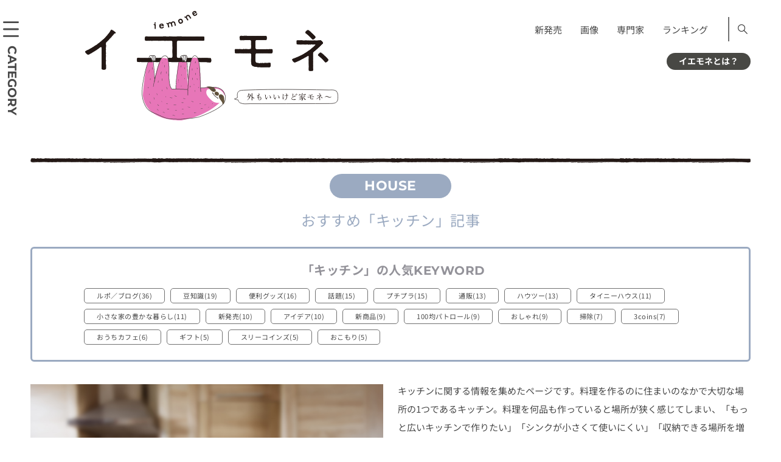

--- FILE ---
content_type: text/html; charset=UTF-8
request_url: https://iemone.jp/architecture/kitchen/
body_size: 17155
content:
<!doctype html>
<!doctype html>
<html lang="ja">
<head>
<meta charset="UTF-8">
<meta name="viewport" content="width=device-width">
<meta name="format-detection" content="telephone=no">
<link rel="stylesheet" href="/assets/css/style.css" media="all">
<link rel="stylesheet" href="/assets/css/style-block.css" media="all">
<link rel="stylesheet" href="/assets/css/style-add.css" media="all">
<!-- ここから 202307-->
<style>
      @font-face {
        src: url("/assets/fonts/NotoSansJP-Regular.woff2") format("woff2");
        font-family: "Noto Sans JP";
        font-weight: 400;
        font-style: normal;
        font-display: swap;
      }
      @font-face {
        src: url("/assets/fonts/NotoSansJP-Bold.woff2") format("woff2");
        font-family: "Noto Sans JP";
        font-weight: 700;
        font-style: normal;
        font-display: swap;
      }
      @font-face {
        src: url("/assets/fonts/Montserrat-Regular.woff2") format("woff2");
        font-family: "Montserrat";
        font-weight: 400;
        font-style: normal;
        font-display: swap;
      }
      @font-face {
        src: url("/assets/fonts/Montserrat-Bold.woff2") format("woff2");
        font-family: "Montserrat";
        font-weight: 700;
        font-style: normal;
        font-display: swap;
      }
    </style>
<!--ここまで -->
<!-- 202307 <link href="https://fonts.googleapis.com/css?family=Montserrat:400,700|Noto+Sans+JP:400,700&display=swap" rel="stylesheet">-->
<!-- <link rel="apple-touch-icon" sizes="180x180" href="/assets/images/iemone_logo180x180.png"> -->
<link rel="apple-touch-icon" sizes="180x180" href="https://iemone.jp/apple-touch-icon.png">
<!-- Windows icon -->
<meta name="application-name" content="イエモネ"/>


<meta name="msapplication-square180x180logo" content="/assets/images/iemone_logo180x180.png"/>
<meta name=“p:domain_verify” content=“0799340f4f506c3a2597e572e8647a15"/><!--ピンタレスト用タグ-->
<title>キッチン | イエモネ</title>
<meta name='robots' content='max-image-preview:large' />
<script type="text/javascript">
/* <![CDATA[ */
window._wpemojiSettings = {"baseUrl":"https:\/\/s.w.org\/images\/core\/emoji\/15.0.3\/72x72\/","ext":".png","svgUrl":"https:\/\/s.w.org\/images\/core\/emoji\/15.0.3\/svg\/","svgExt":".svg","source":{"concatemoji":"https:\/\/iemone.jp\/iemone-cms\/wp-includes\/js\/wp-emoji-release.min.js?ver=6.7"}};
/*! This file is auto-generated */
!function(i,n){var o,s,e;function c(e){try{var t={supportTests:e,timestamp:(new Date).valueOf()};sessionStorage.setItem(o,JSON.stringify(t))}catch(e){}}function p(e,t,n){e.clearRect(0,0,e.canvas.width,e.canvas.height),e.fillText(t,0,0);var t=new Uint32Array(e.getImageData(0,0,e.canvas.width,e.canvas.height).data),r=(e.clearRect(0,0,e.canvas.width,e.canvas.height),e.fillText(n,0,0),new Uint32Array(e.getImageData(0,0,e.canvas.width,e.canvas.height).data));return t.every(function(e,t){return e===r[t]})}function u(e,t,n){switch(t){case"flag":return n(e,"\ud83c\udff3\ufe0f\u200d\u26a7\ufe0f","\ud83c\udff3\ufe0f\u200b\u26a7\ufe0f")?!1:!n(e,"\ud83c\uddfa\ud83c\uddf3","\ud83c\uddfa\u200b\ud83c\uddf3")&&!n(e,"\ud83c\udff4\udb40\udc67\udb40\udc62\udb40\udc65\udb40\udc6e\udb40\udc67\udb40\udc7f","\ud83c\udff4\u200b\udb40\udc67\u200b\udb40\udc62\u200b\udb40\udc65\u200b\udb40\udc6e\u200b\udb40\udc67\u200b\udb40\udc7f");case"emoji":return!n(e,"\ud83d\udc26\u200d\u2b1b","\ud83d\udc26\u200b\u2b1b")}return!1}function f(e,t,n){var r="undefined"!=typeof WorkerGlobalScope&&self instanceof WorkerGlobalScope?new OffscreenCanvas(300,150):i.createElement("canvas"),a=r.getContext("2d",{willReadFrequently:!0}),o=(a.textBaseline="top",a.font="600 32px Arial",{});return e.forEach(function(e){o[e]=t(a,e,n)}),o}function t(e){var t=i.createElement("script");t.src=e,t.defer=!0,i.head.appendChild(t)}"undefined"!=typeof Promise&&(o="wpEmojiSettingsSupports",s=["flag","emoji"],n.supports={everything:!0,everythingExceptFlag:!0},e=new Promise(function(e){i.addEventListener("DOMContentLoaded",e,{once:!0})}),new Promise(function(t){var n=function(){try{var e=JSON.parse(sessionStorage.getItem(o));if("object"==typeof e&&"number"==typeof e.timestamp&&(new Date).valueOf()<e.timestamp+604800&&"object"==typeof e.supportTests)return e.supportTests}catch(e){}return null}();if(!n){if("undefined"!=typeof Worker&&"undefined"!=typeof OffscreenCanvas&&"undefined"!=typeof URL&&URL.createObjectURL&&"undefined"!=typeof Blob)try{var e="postMessage("+f.toString()+"("+[JSON.stringify(s),u.toString(),p.toString()].join(",")+"));",r=new Blob([e],{type:"text/javascript"}),a=new Worker(URL.createObjectURL(r),{name:"wpTestEmojiSupports"});return void(a.onmessage=function(e){c(n=e.data),a.terminate(),t(n)})}catch(e){}c(n=f(s,u,p))}t(n)}).then(function(e){for(var t in e)n.supports[t]=e[t],n.supports.everything=n.supports.everything&&n.supports[t],"flag"!==t&&(n.supports.everythingExceptFlag=n.supports.everythingExceptFlag&&n.supports[t]);n.supports.everythingExceptFlag=n.supports.everythingExceptFlag&&!n.supports.flag,n.DOMReady=!1,n.readyCallback=function(){n.DOMReady=!0}}).then(function(){return e}).then(function(){var e;n.supports.everything||(n.readyCallback(),(e=n.source||{}).concatemoji?t(e.concatemoji):e.wpemoji&&e.twemoji&&(t(e.twemoji),t(e.wpemoji)))}))}((window,document),window._wpemojiSettings);
/* ]]> */
</script>
<style id='wp-emoji-styles-inline-css' type='text/css'>

	img.wp-smiley, img.emoji {
		display: inline !important;
		border: none !important;
		box-shadow: none !important;
		height: 1em !important;
		width: 1em !important;
		margin: 0 0.07em !important;
		vertical-align: -0.1em !important;
		background: none !important;
		padding: 0 !important;
	}
</style>
<link rel='stylesheet' id='wp-block-library-css' href='https://iemone.jp/iemone-cms/wp-includes/css/dist/block-library/style.min.css?ver=6.7' type='text/css' media='all' />
<link rel='stylesheet' id='liquid-block-speech-css' href='https://iemone.jp/iemone-cms/wp-content/plugins/liquid-speech-balloon/css/block.css?ver=6.7' type='text/css' media='all' />
<style id='classic-theme-styles-inline-css' type='text/css'>
/*! This file is auto-generated */
.wp-block-button__link{color:#fff;background-color:#32373c;border-radius:9999px;box-shadow:none;text-decoration:none;padding:calc(.667em + 2px) calc(1.333em + 2px);font-size:1.125em}.wp-block-file__button{background:#32373c;color:#fff;text-decoration:none}
</style>
<style id='global-styles-inline-css' type='text/css'>
:root{--wp--preset--aspect-ratio--square: 1;--wp--preset--aspect-ratio--4-3: 4/3;--wp--preset--aspect-ratio--3-4: 3/4;--wp--preset--aspect-ratio--3-2: 3/2;--wp--preset--aspect-ratio--2-3: 2/3;--wp--preset--aspect-ratio--16-9: 16/9;--wp--preset--aspect-ratio--9-16: 9/16;--wp--preset--color--black: #000000;--wp--preset--color--cyan-bluish-gray: #abb8c3;--wp--preset--color--white: #ffffff;--wp--preset--color--pale-pink: #f78da7;--wp--preset--color--vivid-red: #cf2e2e;--wp--preset--color--luminous-vivid-orange: #ff6900;--wp--preset--color--luminous-vivid-amber: #fcb900;--wp--preset--color--light-green-cyan: #7bdcb5;--wp--preset--color--vivid-green-cyan: #00d084;--wp--preset--color--pale-cyan-blue: #8ed1fc;--wp--preset--color--vivid-cyan-blue: #0693e3;--wp--preset--color--vivid-purple: #9b51e0;--wp--preset--gradient--vivid-cyan-blue-to-vivid-purple: linear-gradient(135deg,rgba(6,147,227,1) 0%,rgb(155,81,224) 100%);--wp--preset--gradient--light-green-cyan-to-vivid-green-cyan: linear-gradient(135deg,rgb(122,220,180) 0%,rgb(0,208,130) 100%);--wp--preset--gradient--luminous-vivid-amber-to-luminous-vivid-orange: linear-gradient(135deg,rgba(252,185,0,1) 0%,rgba(255,105,0,1) 100%);--wp--preset--gradient--luminous-vivid-orange-to-vivid-red: linear-gradient(135deg,rgba(255,105,0,1) 0%,rgb(207,46,46) 100%);--wp--preset--gradient--very-light-gray-to-cyan-bluish-gray: linear-gradient(135deg,rgb(238,238,238) 0%,rgb(169,184,195) 100%);--wp--preset--gradient--cool-to-warm-spectrum: linear-gradient(135deg,rgb(74,234,220) 0%,rgb(151,120,209) 20%,rgb(207,42,186) 40%,rgb(238,44,130) 60%,rgb(251,105,98) 80%,rgb(254,248,76) 100%);--wp--preset--gradient--blush-light-purple: linear-gradient(135deg,rgb(255,206,236) 0%,rgb(152,150,240) 100%);--wp--preset--gradient--blush-bordeaux: linear-gradient(135deg,rgb(254,205,165) 0%,rgb(254,45,45) 50%,rgb(107,0,62) 100%);--wp--preset--gradient--luminous-dusk: linear-gradient(135deg,rgb(255,203,112) 0%,rgb(199,81,192) 50%,rgb(65,88,208) 100%);--wp--preset--gradient--pale-ocean: linear-gradient(135deg,rgb(255,245,203) 0%,rgb(182,227,212) 50%,rgb(51,167,181) 100%);--wp--preset--gradient--electric-grass: linear-gradient(135deg,rgb(202,248,128) 0%,rgb(113,206,126) 100%);--wp--preset--gradient--midnight: linear-gradient(135deg,rgb(2,3,129) 0%,rgb(40,116,252) 100%);--wp--preset--font-size--small: 13px;--wp--preset--font-size--medium: 20px;--wp--preset--font-size--large: 36px;--wp--preset--font-size--x-large: 42px;--wp--preset--spacing--20: 0.44rem;--wp--preset--spacing--30: 0.67rem;--wp--preset--spacing--40: 1rem;--wp--preset--spacing--50: 1.5rem;--wp--preset--spacing--60: 2.25rem;--wp--preset--spacing--70: 3.38rem;--wp--preset--spacing--80: 5.06rem;--wp--preset--shadow--natural: 6px 6px 9px rgba(0, 0, 0, 0.2);--wp--preset--shadow--deep: 12px 12px 50px rgba(0, 0, 0, 0.4);--wp--preset--shadow--sharp: 6px 6px 0px rgba(0, 0, 0, 0.2);--wp--preset--shadow--outlined: 6px 6px 0px -3px rgba(255, 255, 255, 1), 6px 6px rgba(0, 0, 0, 1);--wp--preset--shadow--crisp: 6px 6px 0px rgba(0, 0, 0, 1);}:where(.is-layout-flex){gap: 0.5em;}:where(.is-layout-grid){gap: 0.5em;}body .is-layout-flex{display: flex;}.is-layout-flex{flex-wrap: wrap;align-items: center;}.is-layout-flex > :is(*, div){margin: 0;}body .is-layout-grid{display: grid;}.is-layout-grid > :is(*, div){margin: 0;}:where(.wp-block-columns.is-layout-flex){gap: 2em;}:where(.wp-block-columns.is-layout-grid){gap: 2em;}:where(.wp-block-post-template.is-layout-flex){gap: 1.25em;}:where(.wp-block-post-template.is-layout-grid){gap: 1.25em;}.has-black-color{color: var(--wp--preset--color--black) !important;}.has-cyan-bluish-gray-color{color: var(--wp--preset--color--cyan-bluish-gray) !important;}.has-white-color{color: var(--wp--preset--color--white) !important;}.has-pale-pink-color{color: var(--wp--preset--color--pale-pink) !important;}.has-vivid-red-color{color: var(--wp--preset--color--vivid-red) !important;}.has-luminous-vivid-orange-color{color: var(--wp--preset--color--luminous-vivid-orange) !important;}.has-luminous-vivid-amber-color{color: var(--wp--preset--color--luminous-vivid-amber) !important;}.has-light-green-cyan-color{color: var(--wp--preset--color--light-green-cyan) !important;}.has-vivid-green-cyan-color{color: var(--wp--preset--color--vivid-green-cyan) !important;}.has-pale-cyan-blue-color{color: var(--wp--preset--color--pale-cyan-blue) !important;}.has-vivid-cyan-blue-color{color: var(--wp--preset--color--vivid-cyan-blue) !important;}.has-vivid-purple-color{color: var(--wp--preset--color--vivid-purple) !important;}.has-black-background-color{background-color: var(--wp--preset--color--black) !important;}.has-cyan-bluish-gray-background-color{background-color: var(--wp--preset--color--cyan-bluish-gray) !important;}.has-white-background-color{background-color: var(--wp--preset--color--white) !important;}.has-pale-pink-background-color{background-color: var(--wp--preset--color--pale-pink) !important;}.has-vivid-red-background-color{background-color: var(--wp--preset--color--vivid-red) !important;}.has-luminous-vivid-orange-background-color{background-color: var(--wp--preset--color--luminous-vivid-orange) !important;}.has-luminous-vivid-amber-background-color{background-color: var(--wp--preset--color--luminous-vivid-amber) !important;}.has-light-green-cyan-background-color{background-color: var(--wp--preset--color--light-green-cyan) !important;}.has-vivid-green-cyan-background-color{background-color: var(--wp--preset--color--vivid-green-cyan) !important;}.has-pale-cyan-blue-background-color{background-color: var(--wp--preset--color--pale-cyan-blue) !important;}.has-vivid-cyan-blue-background-color{background-color: var(--wp--preset--color--vivid-cyan-blue) !important;}.has-vivid-purple-background-color{background-color: var(--wp--preset--color--vivid-purple) !important;}.has-black-border-color{border-color: var(--wp--preset--color--black) !important;}.has-cyan-bluish-gray-border-color{border-color: var(--wp--preset--color--cyan-bluish-gray) !important;}.has-white-border-color{border-color: var(--wp--preset--color--white) !important;}.has-pale-pink-border-color{border-color: var(--wp--preset--color--pale-pink) !important;}.has-vivid-red-border-color{border-color: var(--wp--preset--color--vivid-red) !important;}.has-luminous-vivid-orange-border-color{border-color: var(--wp--preset--color--luminous-vivid-orange) !important;}.has-luminous-vivid-amber-border-color{border-color: var(--wp--preset--color--luminous-vivid-amber) !important;}.has-light-green-cyan-border-color{border-color: var(--wp--preset--color--light-green-cyan) !important;}.has-vivid-green-cyan-border-color{border-color: var(--wp--preset--color--vivid-green-cyan) !important;}.has-pale-cyan-blue-border-color{border-color: var(--wp--preset--color--pale-cyan-blue) !important;}.has-vivid-cyan-blue-border-color{border-color: var(--wp--preset--color--vivid-cyan-blue) !important;}.has-vivid-purple-border-color{border-color: var(--wp--preset--color--vivid-purple) !important;}.has-vivid-cyan-blue-to-vivid-purple-gradient-background{background: var(--wp--preset--gradient--vivid-cyan-blue-to-vivid-purple) !important;}.has-light-green-cyan-to-vivid-green-cyan-gradient-background{background: var(--wp--preset--gradient--light-green-cyan-to-vivid-green-cyan) !important;}.has-luminous-vivid-amber-to-luminous-vivid-orange-gradient-background{background: var(--wp--preset--gradient--luminous-vivid-amber-to-luminous-vivid-orange) !important;}.has-luminous-vivid-orange-to-vivid-red-gradient-background{background: var(--wp--preset--gradient--luminous-vivid-orange-to-vivid-red) !important;}.has-very-light-gray-to-cyan-bluish-gray-gradient-background{background: var(--wp--preset--gradient--very-light-gray-to-cyan-bluish-gray) !important;}.has-cool-to-warm-spectrum-gradient-background{background: var(--wp--preset--gradient--cool-to-warm-spectrum) !important;}.has-blush-light-purple-gradient-background{background: var(--wp--preset--gradient--blush-light-purple) !important;}.has-blush-bordeaux-gradient-background{background: var(--wp--preset--gradient--blush-bordeaux) !important;}.has-luminous-dusk-gradient-background{background: var(--wp--preset--gradient--luminous-dusk) !important;}.has-pale-ocean-gradient-background{background: var(--wp--preset--gradient--pale-ocean) !important;}.has-electric-grass-gradient-background{background: var(--wp--preset--gradient--electric-grass) !important;}.has-midnight-gradient-background{background: var(--wp--preset--gradient--midnight) !important;}.has-small-font-size{font-size: var(--wp--preset--font-size--small) !important;}.has-medium-font-size{font-size: var(--wp--preset--font-size--medium) !important;}.has-large-font-size{font-size: var(--wp--preset--font-size--large) !important;}.has-x-large-font-size{font-size: var(--wp--preset--font-size--x-large) !important;}
:where(.wp-block-post-template.is-layout-flex){gap: 1.25em;}:where(.wp-block-post-template.is-layout-grid){gap: 1.25em;}
:where(.wp-block-columns.is-layout-flex){gap: 2em;}:where(.wp-block-columns.is-layout-grid){gap: 2em;}
:root :where(.wp-block-pullquote){font-size: 1.5em;line-height: 1.6;}
</style>
<link rel='stylesheet' id='ppress-frontend-css' href='https://iemone.jp/iemone-cms/wp-content/plugins/wp-user-avatar/assets/css/frontend.min.css?ver=4.10.2' type='text/css' media='all' />
<link rel='stylesheet' id='ppress-flatpickr-css' href='https://iemone.jp/iemone-cms/wp-content/plugins/wp-user-avatar/assets/flatpickr/flatpickr.min.css?ver=4.10.2' type='text/css' media='all' />
<link rel='stylesheet' id='ppress-select2-css' href='https://iemone.jp/iemone-cms/wp-content/plugins/wp-user-avatar/assets/select2/select2.min.css?ver=6.7' type='text/css' media='all' />
<script type="text/javascript" defer='defer' src="https://iemone.jp/iemone-cms/wp-includes/js/jquery/jquery.min.js?ver=3.7.1" id="jquery-core-js"></script>
<script type="text/javascript" defer='defer' src="https://iemone.jp/iemone-cms/wp-includes/js/jquery/jquery-migrate.min.js?ver=3.4.1" id="jquery-migrate-js"></script>
<script type="text/javascript" defer='defer' src="https://iemone.jp/iemone-cms/wp-content/plugins/wp-user-avatar/assets/flatpickr/flatpickr.min.js?ver=4.10.2" id="ppress-flatpickr-js"></script>
<script type="text/javascript" defer='defer' src="https://iemone.jp/iemone-cms/wp-content/plugins/wp-user-avatar/assets/select2/select2.min.js?ver=4.10.2" id="ppress-select2-js"></script>
<link rel="https://api.w.org/" href="https://iemone.jp/wp-json/" /><link rel="alternate" title="JSON" type="application/json" href="https://iemone.jp/wp-json/wp/v2/categories/50" /><meta name="generator" content="WordPress 6.7" />
<style type="text/css">.liquid-speech-balloon-01 .liquid-speech-balloon-avatar { background-image: url("https://iemone.jp/iemone-cms/wp-content/uploads/2024/07/33.png"); } .liquid-speech-balloon-02 .liquid-speech-balloon-avatar { background-image: url("https://iemone.jp/iemone-cms/wp-content/uploads/2024/07/01.png"); } .liquid-speech-balloon-03 .liquid-speech-balloon-avatar { background-image: url("https://iemone.jp/iemone-cms/wp-content/uploads/2024/07/02.png"); } .liquid-speech-balloon-04 .liquid-speech-balloon-avatar { background-image: url("https://iemone.jp/iemone-cms/wp-content/uploads/2024/07/03.png"); } .liquid-speech-balloon-05 .liquid-speech-balloon-avatar { background-image: url("https://iemone.jp/iemone-cms/wp-content/uploads/2024/07/04.png"); } .liquid-speech-balloon-06 .liquid-speech-balloon-avatar { background-image: url("https://iemone.jp/iemone-cms/wp-content/uploads/2024/07/06.png"); } .liquid-speech-balloon-07 .liquid-speech-balloon-avatar { background-image: url("https://iemone.jp/iemone-cms/wp-content/uploads/2024/07/07.png"); } .liquid-speech-balloon-08 .liquid-speech-balloon-avatar { background-image: url("https://iemone.jp/iemone-cms/wp-content/uploads/2024/07/08.png"); } .liquid-speech-balloon-09 .liquid-speech-balloon-avatar { background-image: url("https://iemone.jp/iemone-cms/wp-content/uploads/2024/07/09.png"); } .liquid-speech-balloon-11 .liquid-speech-balloon-avatar { background-image: url("https://iemone.jp/iemone-cms/wp-content/uploads/2024/07/11.png"); } .liquid-speech-balloon-12 .liquid-speech-balloon-avatar { background-image: url("https://iemone.jp/iemone-cms/wp-content/uploads/2024/07/12.png"); } .liquid-speech-balloon-13 .liquid-speech-balloon-avatar { background-image: url("https://iemone.jp/iemone-cms/wp-content/uploads/2024/07/13.png"); } .liquid-speech-balloon-14 .liquid-speech-balloon-avatar { background-image: url("https://iemone.jp/iemone-cms/wp-content/uploads/2024/07/14.png"); } .liquid-speech-balloon-15 .liquid-speech-balloon-avatar { background-image: url("https://iemone.jp/iemone-cms/wp-content/uploads/2024/07/19.png"); } .liquid-speech-balloon-16 .liquid-speech-balloon-avatar { background-image: url("https://iemone.jp/iemone-cms/wp-content/uploads/2024/07/17.png"); } .liquid-speech-balloon-17 .liquid-speech-balloon-avatar { background-image: url("https://iemone.jp/iemone-cms/wp-content/uploads/2024/07/20.png"); } .liquid-speech-balloon-18 .liquid-speech-balloon-avatar { background-image: url("https://iemone.jp/iemone-cms/wp-content/uploads/2024/07/22.png"); } .liquid-speech-balloon-19 .liquid-speech-balloon-avatar { background-image: url("https://iemone.jp/iemone-cms/wp-content/uploads/2024/07/27.png"); } .liquid-speech-balloon-20 .liquid-speech-balloon-avatar { background-image: url("https://iemone.jp/iemone-cms/wp-content/uploads/2024/07/25.png"); } .liquid-speech-balloon-21 .liquid-speech-balloon-avatar { background-image: url("https://iemone.jp/iemone-cms/wp-content/uploads/2024/07/36.png"); } .liquid-speech-balloon-22 .liquid-speech-balloon-avatar { background-image: url("https://iemone.jp/iemone-cms/wp-content/uploads/2024/07/35.png"); } .liquid-speech-balloon-23 .liquid-speech-balloon-avatar { background-image: url("https://iemone.jp/iemone-cms/wp-content/uploads/2024/07/37.png"); } .liquid-speech-balloon-24 .liquid-speech-balloon-avatar { background-image: url("https://iemone.jp/iemone-cms/wp-content/uploads/2024/08/2-150x150-1.jpg"); } .liquid-speech-balloon-25 .liquid-speech-balloon-avatar { background-image: url("https://iemone.jp/iemone-cms/wp-content/uploads/2024/07/10.png"); } .liquid-speech-balloon-01 .liquid-speech-balloon-avatar::after { content: "ﾅﾏｹﾓﾉ編集長"; } .liquid-speech-balloon-02 .liquid-speech-balloon-avatar::after { content: "ﾅﾏｹﾓﾉ編集長"; } .liquid-speech-balloon-03 .liquid-speech-balloon-avatar::after { content: "ﾅﾏｹﾓﾉ編集長"; } .liquid-speech-balloon-04 .liquid-speech-balloon-avatar::after { content: "ﾅﾏｹﾓﾉ編集長"; } .liquid-speech-balloon-05 .liquid-speech-balloon-avatar::after { content: "ﾅﾏｹﾓﾉ編集長"; } .liquid-speech-balloon-06 .liquid-speech-balloon-avatar::after { content: "ﾅﾏｹﾓﾉ編集長"; } .liquid-speech-balloon-07 .liquid-speech-balloon-avatar::after { content: "ﾅﾏｹﾓﾉ編集長"; } .liquid-speech-balloon-08 .liquid-speech-balloon-avatar::after { content: "ﾅﾏｹﾓﾉ編集長"; } .liquid-speech-balloon-09 .liquid-speech-balloon-avatar::after { content: "ﾅﾏｹﾓﾉ編集長"; } .liquid-speech-balloon-11 .liquid-speech-balloon-avatar::after { content: "ﾅﾏｹﾓﾉ編集長"; } .liquid-speech-balloon-12 .liquid-speech-balloon-avatar::after { content: "ﾅﾏｹﾓﾉ編集長"; } .liquid-speech-balloon-13 .liquid-speech-balloon-avatar::after { content: "ﾅﾏｹﾓﾉ編集長"; } .liquid-speech-balloon-14 .liquid-speech-balloon-avatar::after { content: "ﾅﾏｹﾓﾉ編集長"; } .liquid-speech-balloon-15 .liquid-speech-balloon-avatar::after { content: "ﾅﾏｹﾓﾉ編集長"; } .liquid-speech-balloon-16 .liquid-speech-balloon-avatar::after { content: "ﾅﾏｹﾓﾉ編集長"; } .liquid-speech-balloon-17 .liquid-speech-balloon-avatar::after { content: "ﾅﾏｹﾓﾉ編集長"; } .liquid-speech-balloon-18 .liquid-speech-balloon-avatar::after { content: "ﾅﾏｹﾓﾉ編集長"; } .liquid-speech-balloon-19 .liquid-speech-balloon-avatar::after { content: "ﾅﾏｹﾓﾉ編集長"; } .liquid-speech-balloon-20 .liquid-speech-balloon-avatar::after { content: "ﾅﾏｹﾓﾉ編集長"; } .liquid-speech-balloon-21 .liquid-speech-balloon-avatar::after { content: "ﾅﾏｹﾓﾉ編集長"; } .liquid-speech-balloon-22 .liquid-speech-balloon-avatar::after { content: "ﾅﾏｹﾓﾉ編集長"; } .liquid-speech-balloon-23 .liquid-speech-balloon-avatar::after { content: "ﾅﾏｹﾓﾉ編集長"; } .liquid-speech-balloon-24 .liquid-speech-balloon-avatar::after { content: "編集員"; } .liquid-speech-balloon-25 .liquid-speech-balloon-avatar::after { content: "ﾅﾏｹﾓﾉ編集長"; } </style>
<meta name="description" content="<p>キッチンに関する情報を集めたページです。料理を作るのに住まいのなかで大切な場所の1つであるキッチン。料理を何品も作っていると場所が狭く感じてしまい、「もっと広いキッチンで作りたい」「シンクが小さくて使いにくい」「収納できる場所を増やしたい」など、いろいろなことで悩んでしまうことはありませんか？少しでも悩みを減らして、明日のご飯は何にしようかと楽しく考えながら料理を作りたいですよね！こちらのページではキッチンに関する、収納スペースを広げるコツ、シンクを広く使う方法など、他にも様々な内容を集めています。キッチンの悩みを解決し、毎日、楽しく食事を作るためにも是非活用してみてください。</p>">
<link rel="canonical" href="https://iemone.jp/architecture/kitchen/">
<noscript><style>.lazyload[data-src]{display:none !important;}</style></noscript><style>.lazyload{background-image:none !important;}.lazyload:before{background-image:none !important;}</style>		<style type="text/css" id="wp-custom-css">
			/*footer メニュー*/
@media only screen and (max-width: 768px){#footer .inner .nav:first-child{padding-bottom:1.5em;}}
/*エディタ機能追加　太字・マーク*/
strong{font-weight:700!important;background:transparent linear-gradient(transparent 100%,#d6f5d6 100%)repeat scroll 0 0!important;}
mark{font-style: normal!important;}
/*footer カテゴリーリスト*/
@media only screen and (min-width: 769px){
	.footer_category .ttl {
		min-width:120px;
	}
.footer_category .list.list_category li{
	    box-sizing: border-box;
    display: inline-block;
    width: 100%;
}
}
/*youtube サイズ変更*/
@media only screen and (max-width: 529px){
	.is-type-video  iframe{
		aspect-ratio:16/9;
		width: 100%;
 		height: auto;
	}
}
/*表*/
@media only screen and (max-width: 768px){
	.wp-block-table.aligncenter{
		display:block;
	}
.wp-block-table {
  overflow-x: auto;
  max-width: 100%;
}
.wp-block-table table {
  table-layout: auto!important;
  max-width: 800px;
	white-space: pre;
}
}

/* トップページ右サイド、上の空き修正 */
@media only screen and (min-width: 769px) {
.top #side {
    padding-top: 0px;
}
}		</style>
		<!-- Google Tag Manager -->
<script>(function(w,d,s,l,i){w[l]=w[l]||[];w[l].push({'gtm.start':
new Date().getTime(),event:'gtm.js'});var f=d.getElementsByTagName(s)[0],
j=d.createElement(s),dl=l!='dataLayer'?'&l='+l:'';j.async=true;j.src=
'https://www.googletagmanager.com/gtm.js?id='+i+dl;f.parentNode.insertBefore(j,f);
})(window,document,'script','dataLayer','GTM-N7BKMVW');</script>
<!-- End Google Tag Manager -->


<!-- Global site tag (gtag.js) - Google Analytics -->
<script async src="https://www.googletagmanager.com/gtag/js?id=UA-147926638-1"></script>
<script>
 window.dataLayer = window.dataLayer || [];
 function gtag(){dataLayer.push(arguments);}
 gtag('js', new Date());
 gtag('config', 'UA-147926638-1');
</script>
<!-- Taboola -->
<script type="text/javascript">
 window._taboola = window._taboola || [];
 _taboola.push({article:'auto'});
 !function (e, f, u, i) {
     if (!document.getElementById(i)){
         e.async = 1;
         e.src = u;
         e.id = i;
         f.parentNode.insertBefore(e, f);
     }
 }(document.createElement('script'),
   document.getElementsByTagName('script')[0],
   '//cdn.taboola.com/libtrc/fourm-iemone/loader.js',
   'tb_loader_script');
 if(window.performance && typeof window.performance.mark == 'function')
 {window.performance.mark('tbl_ic');}
</script>

<script type="text/javascript">
    (function(c,l,a,r,i,t,y){
        c[a]=c[a]||function(){(c[a].q=c[a].q||[]).push(arguments)};
        t=l.createElement(r);t.async=1;t.src="https://www.clarity.ms/tag/"+i;
        y=l.getElementsByTagName(r)[0];y.parentNode.insertBefore(t,y);
    })(window, document, "clarity", "script", "mr0xn1julq");
</script>

<script type="application/javascript" src="//anymind360.com/js/2961/ats.js"></script>
<script async="" src="https://securepubads.g.doubleclick.net/tag/js/gpt.js"></script>
<script>
 var googletag = googletag || {
 };
 googletag.cmd = googletag.cmd || [];
</script>

<script type="text/javascript">
 var path_value = location.pathname.substr(0, 40);
 var parameter_value = location.search.substr(0, 40);
 var ref_value = "null";
 if (document.referrer) {
     var ref_array = [];
     ref_array = document.referrer.split("/");
     ref_value = ref_array[2];
 }

 googletag.cmd.push(function () {
     googletag.pubads().setTargeting('URLs', path_value).setTargeting('Para', parameter_value).setTargeting('Ref', ref_value);
     googletag.pubads().collapseEmptyDivs();
 });
</script>

<script>
 googletag.cmd.push(function() {
     // Size mapping for pc_article_billboard, pc_article_underarticle_left, pc_article_underarticle_right(request only on desktop: width > 480px)
     var mapping1 = googletag.sizeMapping()
                             .addSize([728, 0], [[1, 1],[970, 250],  [300, 250], [300, 600], [320, 50], [320, 100], [320, 180], [336, 280], 'fluid', [728, 90], [970, 90], [970, 250]])
                             .addSize([481, 0], [[1, 1], [300, 250], [300, 600], [320, 50], [320, 100], [320, 180], [336, 280], 'fluid'])
                             .build();
     // Size mapping for sp_article_undertitle (request only on smartphone: width <= 480px)
     var mapping2 = googletag.sizeMapping()
                             .addSize([481, 0], [])
                             .addSize([336, 0], [[1, 1], [300, 250], [320, 50], [320, 100], [320, 180], [336, 280], 'fluid'])
                             .addSize([0, 0], [[1, 1], [300, 250], [320, 50], [320, 100], [320, 180], 'fluid'])
                             .build();
     googletag.pubads().enableSingleRequest();
     googletag.pubads().collapseEmptyDivs();
     googletag.enableServices();
 });
</script>


<script type="text/javascript" language="javascript">
    var vc_pid = "886774090";
</script><script type="text/javascript" src="//aml.valuecommerce.com/vcdal.js" async></script>

<script data-ad-client="ca-pub-4126448348651182" async src="https://pagead2.googlesyndication.com/pagead/js/adsbygoogle.js"></script>


</head>
<body class="archive category category-kitchen category-50" >
<script data-cfasync="false" data-no-defer="1">var ewww_webp_supported=false;</script>
<!-- Google Tag Manager (noscript) -->
<noscript><iframe src="https://www.googletagmanager.com/ns.html?id=GTM-N7BKMVW"
height="0" width="0" style="display:none;visibility:hidden"></iframe></noscript>
<!-- End Google Tag Manager (noscript) -->
  
<div id="wrapper">
  <div class="btn_global">
    <div class="inner">
      <p class="btn eng">CATEGORY</p>
    </div>
  </div>
  <nav class="nav_global">
    <p class="close"></p>
    <h2 class="ttl eng">CATEGORY</h2>
      <ul class="list list_category">
<li class="ca_01"><a href="https://iemone.jp/gourmet/">グルメ</a></li><li class="ca_02"><a href="https://iemone.jp/fashion/">ファッション</a></li><li class="ca_03"><a href="https://iemone.jp/beauty/">美容</a></li><li class="ca_04"><a href="https://iemone.jp/interior/">インテリア</a></li><li class="ca_05"><a href="https://iemone.jp/zakka/">雑貨</a></li><li class="ca_06"><a href="https://iemone.jp/architecture/">住まい</a></li><li class="ca_07"><a href="https://iemone.jp/lifestyle/">ライフスタイル</a></li><li class="ca_10"><a href="https://iemone.jp/special/">スペシャル</a></li></ul>
    <ul class="list list_header sp">
      <li><a href="/game/">ゲーム</a></li>
      <li><a href="https://iemone.jp/tag/now-on-sale/">新発売</a></li>
          <li><a href="/photos/">画像</a></li>
          <li><a href="https://iemone.jp/tag/%e5%b0%82%e9%96%80%e5%ae%b6/">専門家</a></li>
          <li><a href="https://iemone.jp/tag/ranking/">ランキング</a></li>
          <li class="search_block">
              <form action="https://iemone.jp/" class="cts">
                  <button type="submit" class="search"></button>
                  <input type="text" name="s" class="txt">
              </form>
          </li>
      </ul>
    <p class="sp about"><a href="/about/">イエモネとは？</a></p>
  </nav>
  <header id="header">
    <div class="inner">
      <div class="logo"><a href="https://iemone.jp/"><img src="[data-uri]" alt="イエモネ" width="416" height="180" data-src="/assets/images/logo.svg" decoding="async" class="lazyload"><noscript><img src="/assets/images/logo.svg" alt="イエモネ" width="416" height="180" data-eio="l"></noscript></a></div>
      <div class="nav pc">
        <ul>
          <li><a href="https://iemone.jp/tag/now-on-sale/">新発売</a></li>
          <li><a href="/photos/">画像</a></li>
          <li><a href="https://iemone.jp/tag/%e5%b0%82%e9%96%80%e5%ae%b6/">専門家</a></li>
          <li><a href="https://iemone.jp/tag/ranking/">ランキング</a></li>
          <li class="search_block">
            <form action="https://iemone.jp/" class="cts">
              <button type="submit" class="search"></button>
              <input type="text" name="s" class="txt">
            </form>
            <p class="onoff"></p>
          </li>
        </ul>
        <p class="pc about"><a href="https://iemone.jp/about/">イエモネとは？</a></p>
      </div>
    </div>
  </header>

  <div class="block_category">
    <div class="inner">
        <div class="ca_tag ca_06">
            <p class="info_01"><i class="icon"></i></p>
            <h1 class="info_02">おすすめ<span class="ca">「キッチン」</span>記事</h1>
                <div class="list_tag">
        <h2 class="ttl"><span class="ca">「キッチン」</span>の人気<span class="eng">KEYWORD</span></h2>
        <ul>
                            <li>
                    <a href="https://iemone.jp/tag/%e3%83%ab%e3%83%9d%ef%bc%8f%e3%83%96%e3%83%ad%e3%82%b0/">
                        ルポ／ブログ(36)
                    </a>
                </li>
			                <li>
                    <a href="https://iemone.jp/tag/%e8%b1%86%e7%9f%a5%e8%ad%98/">
                        豆知識(19)
                    </a>
                </li>
			                <li>
                    <a href="https://iemone.jp/tag/%e4%be%bf%e5%88%a9%e3%82%b0%e3%83%83%e3%82%ba/">
                        便利グッズ(16)
                    </a>
                </li>
			                <li>
                    <a href="https://iemone.jp/tag/%e8%a9%b1%e9%a1%8c/">
                        話題(15)
                    </a>
                </li>
			                <li>
                    <a href="https://iemone.jp/tag/%e3%83%97%e3%83%81%e3%83%97%e3%83%a9/">
                        プチプラ(15)
                    </a>
                </li>
			                <li>
                    <a href="https://iemone.jp/tag/%e9%80%9a%e8%b2%a9/">
                        通販(13)
                    </a>
                </li>
			                <li>
                    <a href="https://iemone.jp/tag/%e3%83%8f%e3%82%a6%e3%83%84%e3%83%bc/">
                        ハウツー(13)
                    </a>
                </li>
			                <li>
                    <a href="https://iemone.jp/tag/%e3%82%bf%e3%82%a4%e3%83%8b%e3%83%bc%e3%83%8f%e3%82%a6%e3%82%b9/">
                        タイニーハウス(11)
                    </a>
                </li>
			                <li>
                    <a href="https://iemone.jp/tag/%e5%b0%8f%e3%81%95%e3%81%aa%e5%ae%b6%e3%81%ae%e8%b1%8a%e3%81%8b%e3%81%aa%e6%9a%ae%e3%82%89%e3%81%97/">
                        小さな家の豊かな暮らし(11)
                    </a>
                </li>
			                <li>
                    <a href="https://iemone.jp/tag/now-on-sale/">
                        新発売(10)
                    </a>
                </li>
			                <li>
                    <a href="https://iemone.jp/tag/%e3%82%a2%e3%82%a4%e3%83%87%e3%82%a2/">
                        アイデア(10)
                    </a>
                </li>
			                <li>
                    <a href="https://iemone.jp/tag/%e6%96%b0%e5%95%86%e5%93%81/">
                        新商品(9)
                    </a>
                </li>
			                <li>
                    <a href="https://iemone.jp/tag/100%e5%9d%87%e3%83%91%e3%83%88%e3%83%ad%e3%83%bc%e3%83%ab/">
                        100均パトロール(9)
                    </a>
                </li>
			                <li>
                    <a href="https://iemone.jp/tag/%e3%81%8a%e3%81%97%e3%82%83%e3%82%8c/">
                        おしゃれ(9)
                    </a>
                </li>
			                <li>
                    <a href="https://iemone.jp/tag/%e6%8e%83%e9%99%a4/">
                        掃除(7)
                    </a>
                </li>
			                <li>
                    <a href="https://iemone.jp/tag/3coins/">
                        3coins(7)
                    </a>
                </li>
			                <li>
                    <a href="https://iemone.jp/tag/%e3%81%8a%e3%81%86%e3%81%a1%e3%82%ab%e3%83%95%e3%82%a7/">
                        おうちカフェ(6)
                    </a>
                </li>
			                <li>
                    <a href="https://iemone.jp/tag/%e3%82%ae%e3%83%95%e3%83%88/">
                        ギフト(5)
                    </a>
                </li>
			                <li>
                    <a href="https://iemone.jp/tag/%e3%82%b9%e3%83%aa%e3%83%bc%e3%82%b3%e3%82%a4%e3%83%b3%e3%82%ba/">
                        スリーコインズ(5)
                    </a>
                </li>
			                <li>
                    <a href="https://iemone.jp/tag/%e3%81%8a%e3%81%93%e3%82%82%e3%82%8a/">
                        おこもり(5)
                    </a>
                </li>
			        </ul>
    </div>
        </div>
      <div class="intro">
        <figure class="img">
            <img src="[data-uri]" alt="キッチン" data-src="https://iemone.jp/iemone-cms/wp-content/uploads/2019/09/shutterstock_616283147.jpg" decoding="async" class="lazyload"><noscript><img src="https://iemone.jp/iemone-cms/wp-content/uploads/2019/09/shutterstock_616283147.jpg" alt="キッチン" data-eio="l"></noscript>
        </figure>
        <div class="txt">
          <p>キッチンに関する情報を集めたページです。料理を作るのに住まいのなかで大切な場所の1つであるキッチン。料理を何品も作っていると場所が狭く感じてしまい、「もっと広いキッチンで作りたい」「シンクが小さくて使いにくい」「収納できる場所を増やしたい」など、いろいろなことで悩んでしまうことはありませんか？少しでも悩みを減らして、明日のご飯は何にしようかと楽しく考えながら料理を作りたいですよね！こちらのページではキッチンに関する、収納スペースを広げるコツ、シンクを広く使う方法など、他にも様々な内容を集めています。キッチンの悩みを解決し、毎日、楽しく食事を作るためにも是非活用してみてください。</p>
        </div>
      </div>
    </div>
  </div>
  <div id="pagebody" class="inner">
    <main id="main">
      <section class="section">
                        <ul class="lsit_main">
                  <li>
    <a href="https://iemone.jp/article/gourmet/yuka-morieda_561677/">
        <figure class="img"><img width="1200" height="676" src="[data-uri]" class="attachment-post-thumbnail size-post-thumbnail wp-post-image lazyload" alt="ベーカリー「DONQ（ドンク）」イタリア伝統発酵菓子「パンドーロ」パンドーロとクリスマスツリーケーキのアレンジ" decoding="async" fetchpriority="high"   data-src="https://iemone.jp/iemone-cms/wp-content/uploads/2025/12/561677-01.jpg" data-srcset="https://iemone.jp/iemone-cms/wp-content/uploads/2025/12/561677-01.jpg 1200w, https://iemone.jp/iemone-cms/wp-content/uploads/2025/12/561677-01-300x169.jpg 300w, https://iemone.jp/iemone-cms/wp-content/uploads/2025/12/561677-01-1024x577.jpg 1024w, https://iemone.jp/iemone-cms/wp-content/uploads/2025/12/561677-01-768x433.jpg 768w" data-sizes="auto" /><noscript><img width="1200" height="676" src="https://iemone.jp/iemone-cms/wp-content/uploads/2025/12/561677-01.jpg" class="attachment-post-thumbnail size-post-thumbnail wp-post-image" alt="ベーカリー「DONQ（ドンク）」イタリア伝統発酵菓子「パンドーロ」パンドーロとクリスマスツリーケーキのアレンジ" decoding="async" fetchpriority="high" srcset="https://iemone.jp/iemone-cms/wp-content/uploads/2025/12/561677-01.jpg 1200w, https://iemone.jp/iemone-cms/wp-content/uploads/2025/12/561677-01-300x169.jpg 300w, https://iemone.jp/iemone-cms/wp-content/uploads/2025/12/561677-01-1024x577.jpg 1024w, https://iemone.jp/iemone-cms/wp-content/uploads/2025/12/561677-01-768x433.jpg 768w" sizes="(max-width: 1200px) 100vw, 1200px" data-eio="l" /></noscript></figure>
        <div class="txt">
            <div class="ca_tag ca_01">
                <p class="info_01">
                    <i class="icon"></i>
                    <span class="writer">
    <span class="eng">DEC 12TH, 2025. BY </span>
    <span>kurisencho</span>
</span>
                </p>
                <p class="info_02">グルメ&ensp;&gt;&ensp;お取り寄せ</p>
            </div>
            <h2 class="ttl">【2,000円以内で超簡単ツリーケーキ！】“ドンク”のイタリア伝統菓子「パンドーロ」でクリスマスケーキ作ってみた</h2>
                    </div>
    </a>
</li>
<li>
    <a href="https://iemone.jp/article/gourmet/yuka-morieda_556061/">
        <figure class="img"><img width="640" height="360" src="[data-uri]" class="attachment-post-thumbnail size-post-thumbnail wp-post-image lazyload" alt="ご法度レシピ本『気楽に作れて、これ以上おいしいレシピを私は知らない。』（株式会社KADOKAWA発行）著者misaさんインタビュー7" decoding="async"   data-src="https://iemone.jp/iemone-cms/wp-content/uploads/2025/09/556061-01.jpg" data-srcset="https://iemone.jp/iemone-cms/wp-content/uploads/2025/09/556061-01.jpg 640w, https://iemone.jp/iemone-cms/wp-content/uploads/2025/09/556061-01-300x169.jpg 300w" data-sizes="auto" /><noscript><img width="640" height="360" src="https://iemone.jp/iemone-cms/wp-content/uploads/2025/09/556061-01.jpg" class="attachment-post-thumbnail size-post-thumbnail wp-post-image" alt="ご法度レシピ本『気楽に作れて、これ以上おいしいレシピを私は知らない。』（株式会社KADOKAWA発行）著者misaさんインタビュー7" decoding="async" srcset="https://iemone.jp/iemone-cms/wp-content/uploads/2025/09/556061-01.jpg 640w, https://iemone.jp/iemone-cms/wp-content/uploads/2025/09/556061-01-300x169.jpg 300w" sizes="(max-width: 640px) 100vw, 640px" data-eio="l" /></noscript></figure>
        <div class="txt">
            <div class="ca_tag ca_01">
                <p class="info_01">
                    <i class="icon"></i>
                    <span class="writer">
    <span class="eng">AUG 17TH, 2025. BY </span>
    <span>kurisencho</span>
</span>
                </p>
                <p class="info_02">グルメ&ensp;&gt;&ensp;レシピ／献立</p>
            </div>
            <h2 class="ttl">【フォロワー36万超え！話題のご法度レシピ】料理研究家のmisaさんにおすすめ簡単スイーツTOP3をインタビュー！</h2>
                    </div>
    </a>
</li>
<li>
    <a href="https://iemone.jp/article/interior/nono_555809/">
        <figure class="img"><img width="1200" height="675" src="[data-uri]" class="attachment-post-thumbnail size-post-thumbnail wp-post-image lazyload" alt="象印　電気ケトル" decoding="async"   data-src="https://iemone.jp/iemone-cms/wp-content/uploads/2025/07/555809-01_R.jpg" data-srcset="https://iemone.jp/iemone-cms/wp-content/uploads/2025/07/555809-01_R.jpg 1200w, https://iemone.jp/iemone-cms/wp-content/uploads/2025/07/555809-01_R-300x169.jpg 300w, https://iemone.jp/iemone-cms/wp-content/uploads/2025/07/555809-01_R-1024x576.jpg 1024w, https://iemone.jp/iemone-cms/wp-content/uploads/2025/07/555809-01_R-768x432.jpg 768w" data-sizes="auto" /><noscript><img width="1200" height="675" src="https://iemone.jp/iemone-cms/wp-content/uploads/2025/07/555809-01_R.jpg" class="attachment-post-thumbnail size-post-thumbnail wp-post-image" alt="象印　電気ケトル" decoding="async" srcset="https://iemone.jp/iemone-cms/wp-content/uploads/2025/07/555809-01_R.jpg 1200w, https://iemone.jp/iemone-cms/wp-content/uploads/2025/07/555809-01_R-300x169.jpg 300w, https://iemone.jp/iemone-cms/wp-content/uploads/2025/07/555809-01_R-1024x576.jpg 1024w, https://iemone.jp/iemone-cms/wp-content/uploads/2025/07/555809-01_R-768x432.jpg 768w" sizes="(max-width: 1200px) 100vw, 1200px" data-eio="l" /></noscript></figure>
        <div class="txt">
            <div class="ca_tag ca_04">
                <p class="info_01">
                    <i class="icon"></i>
                    <span class="writer">
    <span class="eng">AUG 11TH, 2025. BY </span>
    <span>nono</span>
</span>
                </p>
                <p class="info_02">インテリア&ensp;&gt;&ensp;家電</p>
            </div>
            <h2 class="ttl">【象印】コーヒー好き必見！お手入れしやすい便利家電「細口タイプの電気ケトル」</h2>
                    </div>
    </a>
</li>
<li>
    <a href="https://iemone.jp/article/zakka/patora_554098/">
        <figure class="img"><img width="1200" height="1200" src="[data-uri]" class="attachment-post-thumbnail size-post-thumbnail wp-post-image lazyload" alt="SAKAMOTO DAYS　ビアレッティ　コラボ　マグカップ" decoding="async"   data-src="https://iemone.jp/iemone-cms/wp-content/uploads/2025/07/554098-07.jpg" data-srcset="https://iemone.jp/iemone-cms/wp-content/uploads/2025/07/554098-07.jpg 1200w, https://iemone.jp/iemone-cms/wp-content/uploads/2025/07/554098-07-300x300.jpg 300w, https://iemone.jp/iemone-cms/wp-content/uploads/2025/07/554098-07-1024x1024.jpg 1024w, https://iemone.jp/iemone-cms/wp-content/uploads/2025/07/554098-07-150x150.jpg 150w, https://iemone.jp/iemone-cms/wp-content/uploads/2025/07/554098-07-768x768.jpg 768w" data-sizes="auto" /><noscript><img width="1200" height="1200" src="https://iemone.jp/iemone-cms/wp-content/uploads/2025/07/554098-07.jpg" class="attachment-post-thumbnail size-post-thumbnail wp-post-image" alt="SAKAMOTO DAYS　ビアレッティ　コラボ　マグカップ" decoding="async" srcset="https://iemone.jp/iemone-cms/wp-content/uploads/2025/07/554098-07.jpg 1200w, https://iemone.jp/iemone-cms/wp-content/uploads/2025/07/554098-07-300x300.jpg 300w, https://iemone.jp/iemone-cms/wp-content/uploads/2025/07/554098-07-1024x1024.jpg 1024w, https://iemone.jp/iemone-cms/wp-content/uploads/2025/07/554098-07-150x150.jpg 150w, https://iemone.jp/iemone-cms/wp-content/uploads/2025/07/554098-07-768x768.jpg 768w" sizes="(max-width: 1200px) 100vw, 1200px" data-eio="l" /></noscript></figure>
        <div class="txt">
            <div class="ca_tag ca_05">
                <p class="info_01">
                    <i class="icon"></i>
                    <span class="writer">
    <span class="eng">JUL 14TH, 2025. BY </span>
    <span>patora</span>
</span>
                </p>
                <p class="info_02">雑貨&ensp;&gt;&ensp;生活雑貨</p>
            </div>
            <h2 class="ttl">【SAKAMOTO DAYSコラボ】ポップで可愛いコーヒーグッズ全種類紹介！毎日のコーヒータイムをもっと楽しく♪</h2>
                    </div>
    </a>
</li>
<li>
    <a href="https://iemone.jp/article/lifestyle/patora_553664/">
        <figure class="img"><img width="1200" height="800" src="[data-uri]" class="attachment-post-thumbnail size-post-thumbnail wp-post-image lazyload" alt="油汚れ　掃除" decoding="async"   data-src="https://iemone.jp/iemone-cms/wp-content/uploads/2025/07/553664-pixta_90997552_M_R.jpg" data-srcset="https://iemone.jp/iemone-cms/wp-content/uploads/2025/07/553664-pixta_90997552_M_R.jpg 1200w, https://iemone.jp/iemone-cms/wp-content/uploads/2025/07/553664-pixta_90997552_M_R-300x200.jpg 300w, https://iemone.jp/iemone-cms/wp-content/uploads/2025/07/553664-pixta_90997552_M_R-1024x683.jpg 1024w, https://iemone.jp/iemone-cms/wp-content/uploads/2025/07/553664-pixta_90997552_M_R-768x512.jpg 768w" data-sizes="auto" /><noscript><img width="1200" height="800" src="https://iemone.jp/iemone-cms/wp-content/uploads/2025/07/553664-pixta_90997552_M_R.jpg" class="attachment-post-thumbnail size-post-thumbnail wp-post-image" alt="油汚れ　掃除" decoding="async" srcset="https://iemone.jp/iemone-cms/wp-content/uploads/2025/07/553664-pixta_90997552_M_R.jpg 1200w, https://iemone.jp/iemone-cms/wp-content/uploads/2025/07/553664-pixta_90997552_M_R-300x200.jpg 300w, https://iemone.jp/iemone-cms/wp-content/uploads/2025/07/553664-pixta_90997552_M_R-1024x683.jpg 1024w, https://iemone.jp/iemone-cms/wp-content/uploads/2025/07/553664-pixta_90997552_M_R-768x512.jpg 768w" sizes="(max-width: 1200px) 100vw, 1200px" data-eio="l" /></noscript></figure>
        <div class="txt">
            <div class="ca_tag ca_07">
                <p class="info_01">
                    <i class="icon"></i>
                    <span class="writer">
    <span class="eng">JUL 9TH, 2025. BY </span>
    <span>patora</span>
</span>
                </p>
                <p class="info_02">ライフスタイル&ensp;&gt;&ensp;家事</p>
            </div>
            <h2 class="ttl">水だけでラクラク油汚れオフ！洗剤いらずの万能クロスが先行発売中だよ</h2>
                    </div>
    </a>
</li>
<li>
    <a href="https://iemone.jp/article/lifestyle/patora_551977/">
        <figure class="img"><img width="1200" height="720" src="[data-uri]" class="attachment-post-thumbnail size-post-thumbnail wp-post-image lazyload" alt="レモン果汁　ライフハック" decoding="async"   data-src="https://iemone.jp/iemone-cms/wp-content/uploads/2025/06/551977-26.jpg" data-srcset="https://iemone.jp/iemone-cms/wp-content/uploads/2025/06/551977-26.jpg 1200w, https://iemone.jp/iemone-cms/wp-content/uploads/2025/06/551977-26-300x180.jpg 300w, https://iemone.jp/iemone-cms/wp-content/uploads/2025/06/551977-26-1024x614.jpg 1024w, https://iemone.jp/iemone-cms/wp-content/uploads/2025/06/551977-26-768x461.jpg 768w" data-sizes="auto" /><noscript><img width="1200" height="720" src="https://iemone.jp/iemone-cms/wp-content/uploads/2025/06/551977-26.jpg" class="attachment-post-thumbnail size-post-thumbnail wp-post-image" alt="レモン果汁　ライフハック" decoding="async" srcset="https://iemone.jp/iemone-cms/wp-content/uploads/2025/06/551977-26.jpg 1200w, https://iemone.jp/iemone-cms/wp-content/uploads/2025/06/551977-26-300x180.jpg 300w, https://iemone.jp/iemone-cms/wp-content/uploads/2025/06/551977-26-1024x614.jpg 1024w, https://iemone.jp/iemone-cms/wp-content/uploads/2025/06/551977-26-768x461.jpg 768w" sizes="(max-width: 1200px) 100vw, 1200px" data-eio="l" /></noscript></figure>
        <div class="txt">
            <div class="ca_tag ca_07">
                <p class="info_01">
                    <i class="icon"></i>
                    <span class="writer">
    <span class="eng">JUL 2ND, 2025. BY </span>
    <span>patora</span>
</span>
                </p>
                <p class="info_02">ライフスタイル&ensp;&gt;&ensp;家事</p>
            </div>
            <h2 class="ttl">【この裏ワザ知ってる？】レモン果汁のライフハック7選｜本当に使えるか検証してみた！</h2>
                    </div>
    </a>
</li>
<li>
    <a href="https://iemone.jp/article/zakka/patora_551916/">
        <figure class="img"><img width="1200" height="801" src="[data-uri]" class="attachment-post-thumbnail size-post-thumbnail wp-post-image lazyload" alt="tak. NEST jug mug" decoding="async"   data-src="https://iemone.jp/iemone-cms/wp-content/uploads/2025/06/551916-01.jpg" data-srcset="https://iemone.jp/iemone-cms/wp-content/uploads/2025/06/551916-01.jpg 1200w, https://iemone.jp/iemone-cms/wp-content/uploads/2025/06/551916-01-300x200.jpg 300w, https://iemone.jp/iemone-cms/wp-content/uploads/2025/06/551916-01-1024x684.jpg 1024w, https://iemone.jp/iemone-cms/wp-content/uploads/2025/06/551916-01-768x513.jpg 768w" data-sizes="auto" /><noscript><img width="1200" height="801" src="https://iemone.jp/iemone-cms/wp-content/uploads/2025/06/551916-01.jpg" class="attachment-post-thumbnail size-post-thumbnail wp-post-image" alt="tak. NEST jug mug" decoding="async" srcset="https://iemone.jp/iemone-cms/wp-content/uploads/2025/06/551916-01.jpg 1200w, https://iemone.jp/iemone-cms/wp-content/uploads/2025/06/551916-01-300x200.jpg 300w, https://iemone.jp/iemone-cms/wp-content/uploads/2025/06/551916-01-1024x684.jpg 1024w, https://iemone.jp/iemone-cms/wp-content/uploads/2025/06/551916-01-768x513.jpg 768w" sizes="(max-width: 1200px) 100vw, 1200px" data-eio="l" /></noscript></figure>
        <div class="txt">
            <div class="ca_tag ca_05">
                <p class="info_01">
                    <i class="icon"></i>
                    <span class="writer">
    <span class="eng">JUN 19TH, 2025. BY </span>
    <span>patora</span>
</span>
                </p>
                <p class="info_02">雑貨&ensp;&gt;&ensp;生活雑貨</p>
            </div>
            <h2 class="ttl">【液だれ知らずで快適！】注ぎやすさにこだわったマグカップ「tak. NEST jug mug」が新登場</h2>
                    </div>
    </a>
</li>
<li>
    <a href="https://iemone.jp/article/interior/mari-m_543241/">
        <figure class="img"><img width="1200" height="801" src="[data-uri]" class="attachment-post-thumbnail size-post-thumbnail wp-post-image lazyload" alt="" decoding="async"   data-src="https://iemone.jp/iemone-cms/wp-content/uploads/2025/03/543241-01-1.jpg" data-srcset="https://iemone.jp/iemone-cms/wp-content/uploads/2025/03/543241-01-1.jpg 1200w, https://iemone.jp/iemone-cms/wp-content/uploads/2025/03/543241-01-1-300x200.jpg 300w, https://iemone.jp/iemone-cms/wp-content/uploads/2025/03/543241-01-1-1024x684.jpg 1024w, https://iemone.jp/iemone-cms/wp-content/uploads/2025/03/543241-01-1-768x513.jpg 768w" data-sizes="auto" /><noscript><img width="1200" height="801" src="https://iemone.jp/iemone-cms/wp-content/uploads/2025/03/543241-01-1.jpg" class="attachment-post-thumbnail size-post-thumbnail wp-post-image" alt="" decoding="async" srcset="https://iemone.jp/iemone-cms/wp-content/uploads/2025/03/543241-01-1.jpg 1200w, https://iemone.jp/iemone-cms/wp-content/uploads/2025/03/543241-01-1-300x200.jpg 300w, https://iemone.jp/iemone-cms/wp-content/uploads/2025/03/543241-01-1-1024x684.jpg 1024w, https://iemone.jp/iemone-cms/wp-content/uploads/2025/03/543241-01-1-768x513.jpg 768w" sizes="(max-width: 1200px) 100vw, 1200px" data-eio="l" /></noscript></figure>
        <div class="txt">
            <div class="ca_tag ca_04">
                <p class="info_01">
                    <i class="icon"></i>
                    <span class="writer">
    <span class="eng">MAR 20TH, 2025. BY </span>
    <span>mari.M</span>
</span>
                </p>
                <p class="info_02">インテリア&ensp;&gt;&ensp;家電</p>
            </div>
            <h2 class="ttl">トースト完成までたった90秒！「爆速リベイクトースター」2025年3月21日(金)発売</h2>
                    </div>
    </a>
</li>
<li>
    <a href="https://iemone.jp/article/architecture/mari-m_533315/">
        <figure class="img"><img width="1200" height="750" src="[data-uri]" class="attachment-post-thumbnail size-post-thumbnail wp-post-image lazyload" alt="" decoding="async"   data-src="https://iemone.jp/iemone-cms/wp-content/uploads/2025/01/533315-01.jpg" data-srcset="https://iemone.jp/iemone-cms/wp-content/uploads/2025/01/533315-01.jpg 1200w, https://iemone.jp/iemone-cms/wp-content/uploads/2025/01/533315-01-300x188.jpg 300w, https://iemone.jp/iemone-cms/wp-content/uploads/2025/01/533315-01-1024x640.jpg 1024w, https://iemone.jp/iemone-cms/wp-content/uploads/2025/01/533315-01-768x480.jpg 768w" data-sizes="auto" /><noscript><img width="1200" height="750" src="https://iemone.jp/iemone-cms/wp-content/uploads/2025/01/533315-01.jpg" class="attachment-post-thumbnail size-post-thumbnail wp-post-image" alt="" decoding="async" srcset="https://iemone.jp/iemone-cms/wp-content/uploads/2025/01/533315-01.jpg 1200w, https://iemone.jp/iemone-cms/wp-content/uploads/2025/01/533315-01-300x188.jpg 300w, https://iemone.jp/iemone-cms/wp-content/uploads/2025/01/533315-01-1024x640.jpg 1024w, https://iemone.jp/iemone-cms/wp-content/uploads/2025/01/533315-01-768x480.jpg 768w" sizes="(max-width: 1200px) 100vw, 1200px" data-eio="l" /></noscript></figure>
        <div class="txt">
            <div class="ca_tag ca_06">
                <p class="info_01">
                    <i class="icon"></i>
                    <span class="writer">
    <span class="eng">JAN 7TH, 2025. BY </span>
    <span>mari.M</span>
</span>
                </p>
                <p class="info_02">住まい&ensp;&gt;&ensp;キッチン</p>
            </div>
            <h2 class="ttl">【ムーミンとコラボ！】ウォーターサーバー「コスモウォーター」が新春キャンペーン開催中だよ～</h2>
                    </div>
    </a>
</li>
<li>
    <a href="https://iemone.jp/article/architecture/miyuki_hayashi_527480/">
        <figure class="img"><img width="640" height="640" src="[data-uri]" class="attachment-post-thumbnail size-post-thumbnail wp-post-image lazyload" alt="シルバーで洗練されたデザインのディスペンサー" decoding="async"   data-src="https://iemone.jp/iemone-cms/wp-content/uploads/2024/11/527480-02.jpg" data-srcset="https://iemone.jp/iemone-cms/wp-content/uploads/2024/11/527480-02.jpg 640w, https://iemone.jp/iemone-cms/wp-content/uploads/2024/11/527480-02-300x300.jpg 300w, https://iemone.jp/iemone-cms/wp-content/uploads/2024/11/527480-02-150x150.jpg 150w" data-sizes="auto" /><noscript><img width="640" height="640" src="https://iemone.jp/iemone-cms/wp-content/uploads/2024/11/527480-02.jpg" class="attachment-post-thumbnail size-post-thumbnail wp-post-image" alt="シルバーで洗練されたデザインのディスペンサー" decoding="async" srcset="https://iemone.jp/iemone-cms/wp-content/uploads/2024/11/527480-02.jpg 640w, https://iemone.jp/iemone-cms/wp-content/uploads/2024/11/527480-02-300x300.jpg 300w, https://iemone.jp/iemone-cms/wp-content/uploads/2024/11/527480-02-150x150.jpg 150w" sizes="(max-width: 640px) 100vw, 640px" data-eio="l" /></noscript></figure>
        <div class="txt">
            <div class="ca_tag ca_06">
                <p class="info_01">
                    <i class="icon"></i>
                    <span class="writer">
    <span class="eng">NOV 26TH, 2024. BY </span>
    <span>林美由紀</span>
</span>
                </p>
                <p class="info_02">住まい&ensp;&gt;&ensp;キッチン</p>
            </div>
            <h2 class="ttl">タッチレスで衛生的！センサー付きソープディスペンサー登場</h2>
                    </div>
    </a>
</li>
              </ul>
                    
          <nav class="breadcrumb" itemscope itemtype="https://schema.org/BreadcrumbList">
    <!-- Breadcrumb NavXT 7.3.1 -->
<span itemprop="itemListElement" typeof="ListItem" itemscope itemtype="https://schema.org/ListItem"><a itemprop="item" typeof="WebPage" title="Go to イエモネ." href="https://iemone.jp" class="home" ><span itemprop="name">イエモネ</span></a><meta itemprop="position" content="1"></span> &gt; <span itemprop="itemListElement" typeof="ListItem" itemscope itemtype="https://schema.org/ListItem"><a itemprop="item" typeof="WebPage" title="Go to the 住まい category archives." href="https://iemone.jp/architecture/" class="taxonomy category" ><span itemprop="name">住まい</span></a><meta itemprop="position" content="2"></span> &gt; <span class="archive taxonomy category current-item" itemprop="itemListElement" typeof="ListItem" itemscope itemtype="https://schema.org/ListItem"><span itemprop="name">キッチン</span><meta itemprop="position" content="3"></span></nav>

          <ul class="page_navi">
<li class="current"><span>1</span></li>
<li><a class="page larger" title="ページ 2" href="https://iemone.jp/architecture/kitchen/page/2/">2</a></li>
<li><a class="page larger" title="ページ 3" href="https://iemone.jp/architecture/kitchen/page/3/">3</a></li>
<li><a class="nextpostslink" rel="next" aria-label="次のページ" href="https://iemone.jp/architecture/kitchen/page/2/">&gt;</a></li>
<li><a class="last" aria-label="Last Page" href="https://iemone.jp/architecture/kitchen/page/6/"> »</a></li>

</ul>
          
      </section>
      
      <section class="section">

    <h2 class="ttl_section"><span class="eng">RECOMMEND</span><span>おすすめ記事</span></h2>


<!-- /83555300/iemone/sp_article_footer -->
<div id='sp_article_footer'>
	<script>
	 googletag.cmd.push(function() { googletag.display('sp_article_footer'); });
	</script>
</div>
      <nav class="footer_category pc">
        <div class="cts">
          <h2 class="ttl eng">CATEGORY</h2>
          <ul class="list list_category">
<li class="ca_01"><a href="https://iemone.jp/gourmet/">グルメ</a></li><li class="ca_02"><a href="https://iemone.jp/fashion/">ファッション</a></li><li class="ca_03"><a href="https://iemone.jp/beauty/">美容</a></li><li class="ca_04"><a href="https://iemone.jp/interior/">インテリア</a></li><li class="ca_05"><a href="https://iemone.jp/zakka/">雑貨</a></li><li class="ca_06"><a href="https://iemone.jp/architecture/">住まい</a></li><li class="ca_07"><a href="https://iemone.jp/lifestyle/">ライフスタイル</a></li><li class="ca_10"><a href="https://iemone.jp/special/">スペシャル</a></li></ul>
        </div>
      </nav>
        <!--
      <div class="block_tabizine pc">
        <p>TABIZINEとのつながりなどを記載するスペース</p>
      </div>
      -->
    </main>
    <aside id="side">
	<div><div class="dfad dfad_pos_1 dfad_first" id="_ad_444428"><a href="https://iemone.jp/article/lifestyle/reicowatanabe_442013/">
<img src="[data-uri]" data-src="https://iemone.jp/iemone-cms/wp-content/uploads/2023/08/1-35.jpeg" decoding="async" class="lazyload"><noscript><img src="https://iemone.jp/iemone-cms/wp-content/uploads/2023/08/1-35.jpeg" data-eio="l"></noscript>
</a></div></div>	<div class="section banner banner0" >
        <ul>
		<li id="text-26" class="widget widget_text">			<div class="textwidget"></div>
		</li>
        </ul>
	</div>
<section class="section">
  <h2 class="ttl_section"><span class="eng">RANKING</span><span>ランキング</span></h2>
    <ol class="lsit_rkg">
	         <li> <a href="https://iemone.jp/article/gourmet/miyuki_hayashi_562609/">
		 <figure class="img"><img width="1200" height="720" src="[data-uri]" class="attachment-small size-small wp-post-image lazyload" alt="ローソン「ご当地！うまいもん祭」" decoding="async"   data-src="https://iemone.jp/iemone-cms/wp-content/uploads/2026/01/562609-01.jpg" data-srcset="https://iemone.jp/iemone-cms/wp-content/uploads/2026/01/562609-01.jpg 1200w, https://iemone.jp/iemone-cms/wp-content/uploads/2026/01/562609-01-300x180.jpg 300w, https://iemone.jp/iemone-cms/wp-content/uploads/2026/01/562609-01-1024x614.jpg 1024w, https://iemone.jp/iemone-cms/wp-content/uploads/2026/01/562609-01-768x461.jpg 768w" data-sizes="auto" /><noscript><img width="1200" height="720" src="https://iemone.jp/iemone-cms/wp-content/uploads/2026/01/562609-01.jpg" class="attachment-small size-small wp-post-image" alt="ローソン「ご当地！うまいもん祭」" decoding="async" srcset="https://iemone.jp/iemone-cms/wp-content/uploads/2026/01/562609-01.jpg 1200w, https://iemone.jp/iemone-cms/wp-content/uploads/2026/01/562609-01-300x180.jpg 300w, https://iemone.jp/iemone-cms/wp-content/uploads/2026/01/562609-01-1024x614.jpg 1024w, https://iemone.jp/iemone-cms/wp-content/uploads/2026/01/562609-01-768x461.jpg 768w" sizes="(max-width: 1200px) 100vw, 1200px" data-eio="l" /></noscript></figure>
                <div class="txt">
                    <div class="ca_tag ca_04">
                        <p class="info_01"><i class="icon"></i><span class="writer"><span class="eng">AUG 6TH,2019. BY </span><span>渡邊玲子</span></span></p>
                        <p class="info_02">インテリア&ensp;&gt;&ensp;コーディネート</p>
                    </div>
                    <h2 class="ttl">【ローソン】「ご当地！うまいもん祭」開催！関東は濃口醤油味のからあげくんや焼きおにぎりなどが登場</h2>
                </div>
        </a> </li>
	         <li> <a href="https://iemone.jp/article/gourmet/miyuki_hayashi_562793/">
		 <figure class="img"><img width="1200" height="675" src="[data-uri]" class="attachment-small size-small wp-post-image lazyload" alt="カフェオウザン　バレンタイン限定ラスク　2026" decoding="async"   data-src="https://iemone.jp/iemone-cms/wp-content/uploads/2026/01/562793-01.jpg" data-srcset="https://iemone.jp/iemone-cms/wp-content/uploads/2026/01/562793-01.jpg 1200w, https://iemone.jp/iemone-cms/wp-content/uploads/2026/01/562793-01-300x169.jpg 300w, https://iemone.jp/iemone-cms/wp-content/uploads/2026/01/562793-01-1024x576.jpg 1024w, https://iemone.jp/iemone-cms/wp-content/uploads/2026/01/562793-01-768x432.jpg 768w" data-sizes="auto" /><noscript><img width="1200" height="675" src="https://iemone.jp/iemone-cms/wp-content/uploads/2026/01/562793-01.jpg" class="attachment-small size-small wp-post-image" alt="カフェオウザン　バレンタイン限定ラスク　2026" decoding="async" srcset="https://iemone.jp/iemone-cms/wp-content/uploads/2026/01/562793-01.jpg 1200w, https://iemone.jp/iemone-cms/wp-content/uploads/2026/01/562793-01-300x169.jpg 300w, https://iemone.jp/iemone-cms/wp-content/uploads/2026/01/562793-01-1024x576.jpg 1024w, https://iemone.jp/iemone-cms/wp-content/uploads/2026/01/562793-01-768x432.jpg 768w" sizes="(max-width: 1200px) 100vw, 1200px" data-eio="l" /></noscript></figure>
                <div class="txt">
                    <div class="ca_tag ca_04">
                        <p class="info_01"><i class="icon"></i><span class="writer"><span class="eng">AUG 6TH,2019. BY </span><span>渡邊玲子</span></span></p>
                        <p class="info_02">インテリア&ensp;&gt;&ensp;コーディネート</p>
                    </div>
                    <h2 class="ttl">バレンタイン限定ラスクが華やかでおいしそう♪│CAFE OHZAN＜カフェオウザン＞</h2>
                </div>
        </a> </li>
	         <li> <a href="https://iemone.jp/article/lifestyle/moi_562889/">
		 <figure class="img"><img width="1200" height="1200" src="[data-uri]" class="attachment-small size-small wp-post-image lazyload" alt="" decoding="async"   data-src="https://iemone.jp/iemone-cms/wp-content/uploads/2026/01/562889-05.jpg" data-srcset="https://iemone.jp/iemone-cms/wp-content/uploads/2026/01/562889-05.jpg 1200w, https://iemone.jp/iemone-cms/wp-content/uploads/2026/01/562889-05-300x300.jpg 300w, https://iemone.jp/iemone-cms/wp-content/uploads/2026/01/562889-05-1024x1024.jpg 1024w, https://iemone.jp/iemone-cms/wp-content/uploads/2026/01/562889-05-150x150.jpg 150w, https://iemone.jp/iemone-cms/wp-content/uploads/2026/01/562889-05-768x768.jpg 768w" data-sizes="auto" /><noscript><img width="1200" height="1200" src="https://iemone.jp/iemone-cms/wp-content/uploads/2026/01/562889-05.jpg" class="attachment-small size-small wp-post-image" alt="" decoding="async" srcset="https://iemone.jp/iemone-cms/wp-content/uploads/2026/01/562889-05.jpg 1200w, https://iemone.jp/iemone-cms/wp-content/uploads/2026/01/562889-05-300x300.jpg 300w, https://iemone.jp/iemone-cms/wp-content/uploads/2026/01/562889-05-1024x1024.jpg 1024w, https://iemone.jp/iemone-cms/wp-content/uploads/2026/01/562889-05-150x150.jpg 150w, https://iemone.jp/iemone-cms/wp-content/uploads/2026/01/562889-05-768x768.jpg 768w" sizes="(max-width: 1200px) 100vw, 1200px" data-eio="l" /></noscript></figure>
                <div class="txt">
                    <div class="ca_tag ca_04">
                        <p class="info_01"><i class="icon"></i><span class="writer"><span class="eng">AUG 6TH,2019. BY </span><span>渡邊玲子</span></span></p>
                        <p class="info_02">インテリア&ensp;&gt;&ensp;コーディネート</p>
                    </div>
                    <h2 class="ttl">新作スマートフォンパズルゲーム『マージキャット：キャットピアパズル』1月29日より配信！事前登録も可能だよ</h2>
                </div>
        </a> </li>
	         <li> <a href="https://iemone.jp/article/zakka/mayumi_w_222278/">
		 <figure class="img"><img width="1280" height="853" src="[data-uri]" class="attachment-small size-small wp-post-image lazyload" alt="" decoding="async"   data-src="https://iemone.jp/iemone-cms/wp-content/uploads/2021/09/222278-26-2.jpg" data-srcset="https://iemone.jp/iemone-cms/wp-content/uploads/2021/09/222278-26-2.jpg 1280w, https://iemone.jp/iemone-cms/wp-content/uploads/2021/09/222278-26-2-300x200.jpg 300w, https://iemone.jp/iemone-cms/wp-content/uploads/2021/09/222278-26-2-1024x682.jpg 1024w, https://iemone.jp/iemone-cms/wp-content/uploads/2021/09/222278-26-2-768x512.jpg 768w, https://iemone.jp/iemone-cms/wp-content/uploads/2021/09/222278-26-2-150x100.jpg 150w" data-sizes="auto" /><noscript><img width="1280" height="853" src="https://iemone.jp/iemone-cms/wp-content/uploads/2021/09/222278-26-2.jpg" class="attachment-small size-small wp-post-image" alt="" decoding="async" srcset="https://iemone.jp/iemone-cms/wp-content/uploads/2021/09/222278-26-2.jpg 1280w, https://iemone.jp/iemone-cms/wp-content/uploads/2021/09/222278-26-2-300x200.jpg 300w, https://iemone.jp/iemone-cms/wp-content/uploads/2021/09/222278-26-2-1024x682.jpg 1024w, https://iemone.jp/iemone-cms/wp-content/uploads/2021/09/222278-26-2-768x512.jpg 768w, https://iemone.jp/iemone-cms/wp-content/uploads/2021/09/222278-26-2-150x100.jpg 150w" sizes="(max-width: 1280px) 100vw, 1280px" data-eio="l" /></noscript></figure>
                <div class="txt">
                    <div class="ca_tag ca_04">
                        <p class="info_01"><i class="icon"></i><span class="writer"><span class="eng">AUG 6TH,2019. BY </span><span>渡邊玲子</span></span></p>
                        <p class="info_02">インテリア&ensp;&gt;&ensp;コーディネート</p>
                    </div>
                    <h2 class="ttl">セリアのリメイクシート23種類を徹底比較！サイズ・柄・活用例も</h2>
                </div>
        </a> </li>
	     </ol>
</section>
	<div class="section banner" >
        <ul>
		<li id="text-25" class="widget widget_text">			<div class="textwidget"><p><a href="https://iemone.jp/tag/材料ほぼ３つ！簡単うまい昼レシピ/"><img decoding="async" width="300" height="225" src="[data-uri]" alt="材料ほぼ３つ！簡単うまい昼レシピ" data-src="https://iemone.jp/iemone-cms/wp-content/uploads/2021/07/193256-000-1024x768.jpg" class="lazyload" /><noscript><img decoding="async" width="300" height="225" src="https://iemone.jp/iemone-cms/wp-content/uploads/2021/07/193256-000-1024x768.jpg" alt="材料ほぼ３つ！簡単うまい昼レシピ" data-eio="l" /></noscript></a></p>
</div>
		</li>
<li id="text-15" class="widget widget_text">			<div class="textwidget"><p><a href="https://iemone.jp/article/zakka/iemone_editors_30410/"><img decoding="async" width="300" height="225" src="[data-uri]" alt="無印良品で買ってよかった商品ランキング【編集部おすすめアイテム6選も】" data-src="https://iemone.jp/iemone-cms/wp-content/uploads/2020/03/30410-00001.jpg" class="lazyload" /><noscript><img decoding="async" width="300" height="225" src="https://iemone.jp/iemone-cms/wp-content/uploads/2020/03/30410-00001.jpg" alt="無印良品で買ってよかった商品ランキング【編集部おすすめアイテム6選も】" data-eio="l" /></noscript></a></p>
</div>
		</li>
<li id="text-16" class="widget widget_text">			<div class="textwidget"><p><a href="https://iemone.jp/article/interior/iemone_editors_29853/"><img decoding="async" width="300" height="205" src="[data-uri]" alt="イケアで買ってよかったおすすめ商品ランキング【レストラン紹介や裏技も！】" data-src="https://iemone.jp/iemone-cms/wp-content/uploads/2020/02/2040-001.jpg" class="lazyload" /><noscript><img decoding="async" width="300" height="205" src="https://iemone.jp/iemone-cms/wp-content/uploads/2020/02/2040-001.jpg" alt="イケアで買ってよかったおすすめ商品ランキング【レストラン紹介や裏技も！】" data-eio="l" /></noscript></a></p>
</div>
		</li>
<li id="text-22" class="widget widget_text">			<div class="textwidget"><p><a href="https://iemone.jp/article/lifestyle/iemone_editors_42498/"><img decoding="async" width="300" height="60" src="[data-uri]" alt="ナマケモノ漫画" data-src="https://iemone.jp/iemone-cms/wp-content/uploads/2020/03/42498-00-1024x204.jpg" class="lazyload" /><noscript><img decoding="async" width="300" height="60" src="https://iemone.jp/iemone-cms/wp-content/uploads/2020/03/42498-00-1024x204.jpg" alt="ナマケモノ漫画" data-eio="l" /></noscript></a></p>
</div>
		</li>
<li id="text-3" class="widget widget_text">			<div class="textwidget"><p><a href="https://iemone.jp/article/gourmet/iemone_editors_510/"><img decoding="async" width="300" height="225" src="[data-uri]" alt="島時間" data-src="/assets/images/shimajikan.jpg" class="lazyload" /><noscript><img decoding="async" width="300" height="225" src="/assets/images/shimajikan.jpg" alt="島時間" data-eio="l" /></noscript></a></p>
</div>
		</li>
        </ul>
	</div>
	<div class="section banner" style="margin-top: 0px;" >
        <ul>
		<li id="custom_html-3" class="widget_text widget widget_custom_html"><div class="textwidget custom-html-widget"><a href="/partner/"><img src="[data-uri]" alt="記事の配信先一覧" width="300" height="94" data-src="/iemone-cms/wp-content/uploads/2019/11/iemone-banner2.jpg" decoding="async" class="lazyload"><noscript><img src="/iemone-cms/wp-content/uploads/2019/11/iemone-banner2.jpg" alt="記事の配信先一覧" width="300" height="94" data-eio="l"></noscript></a></div></li>
<li id="custom_html-4" class="widget_text widget widget_custom_html"><div class="textwidget custom-html-widget"><a href="/contact/"><img src="[data-uri]" alt="イエモネライターへのお仕事依頼" width="300" height="94" data-src="/iemone-cms/wp-content/uploads/2019/11/iemone-banner1.jpg" decoding="async" class="lazyload"><noscript><img src="/iemone-cms/wp-content/uploads/2019/11/iemone-banner1.jpg" alt="イエモネライターへのお仕事依頼" width="300" height="94" data-eio="l"></noscript></a></div></li>
        </ul>
	</div>
</aside>
  </div>
  <div class="block_sns">
	<div class="inner">
		<ul class="list">
			<!-- <li><a href="/comming-soon/"><img src="[data-uri]" alt="Facebook" data-src="/assets/images/icon_fb.svg" decoding="async" class="lazyload"><noscript><img src="/assets/images/icon_fb.svg" alt="Facebook" data-eio="l"></noscript></a></li> -->
			<li><a href="https://twitter.com/iemone_twi" target="_blank"><img src="[data-uri]" alt="Twitter icon" data-src="/assets/images/icon_tw.svg" decoding="async" class="lazyload"><noscript><img src="/assets/images/icon_tw.svg" alt="Twitter icon" data-eio="l"></noscript></a></li>
			<li>
				<a href="https://www.instagram.com/_iemone_/?hl=ja" target="_blank"><img src="[data-uri]" alt="Instagram icon" data-src="/assets/images/icon_ig.svg" decoding="async" class="lazyload"><noscript><img src="/assets/images/icon_ig.svg" alt="Instagram icon" data-eio="l"></noscript>
				</a>
			</li>
			<li><a href="/comming-soon/"><img src="[data-uri]" alt="Pinterest" data-src="/assets/images/icon_pn.svg" decoding="async" class="lazyload"><noscript><img src="/assets/images/icon_pn.svg" alt="Pinterest" data-eio="l"></noscript></a></li>
			<li><a href="/comming-soon/"><img src="[data-uri]" alt="LINE" data-src="/assets/images/icon_ln.svg" decoding="async" class="lazyload"><noscript><img src="/assets/images/icon_ln.svg" alt="LINE" data-eio="l"></noscript></a></li>
		</ul>
	</div>
</div>

  <nav class="footer_category sp">
    <div class="cts">
      <h2 class="ttl eng">CATEGORY</h2>
      <ul class="list list_category">
<li class="ca_01"><a href="https://iemone.jp/gourmet/">グルメ</a></li><li class="ca_02"><a href="https://iemone.jp/fashion/">ファッション</a></li><li class="ca_03"><a href="https://iemone.jp/beauty/">美容</a></li><li class="ca_04"><a href="https://iemone.jp/interior/">インテリア</a></li><li class="ca_05"><a href="https://iemone.jp/zakka/">雑貨</a></li><li class="ca_06"><a href="https://iemone.jp/architecture/">住まい</a></li><li class="ca_07"><a href="https://iemone.jp/lifestyle/">ライフスタイル</a></li><li class="ca_10"><a href="https://iemone.jp/special/">スペシャル</a></li></ul>
    </div>
  </nav>
  <footer id="footer">
      <div class="inner" style="padding-bottom: 100px;">
		  <ul class="nav">
			  <li><a href="/about/">イエモネについて</a></li>
			  <li><a href="/manager-info/">運営会社</a></li>
			  <li><a href="/privacy-policy/">プライバシーポリシー</a></li>
			  <li><a href="/ad-policy/">広告ポリシー</a></li>
			  <li><a href="/contact/">お問い合わせ</a></li>
			  
		  </ul>
      <ul class="nav">
        <li><a href="/author/">ライター一覧</a></li>
			  <li><a href="/postarchive/">記事一覧</a></li>
			  <li><a href="/sitemap-page/">サイトマップ</a></li>
        <li><a target="_balnk" href="https://tabizine.jp/">TABIZINE</a></li>
        <li><a target="_balnk" href="https://no-vice.jp/">NOVICE</a></li>
		<li><a target="_balnk" href="https://bizspa.jp/">bizSPA!</a></li>
      </ul>
		  <small class="copy">
			  Copyright (C) 2026 ON AIR CO.,LTD. All Rights Reserved.
		  </small>
      </div>
  </footer>

<script src="/assets/js/jquery.min.js"></script>
<script src="/assets/js/slick.js"></script>
<script>
		$('.slider').slick(
			{
				autoplay:true,
    		autoplaySpeed:4000,
				speed:1500,
				dots:true,
				arrows: false,
    		slidesToShow:1,
				centerMode: true,
				centerPadding: '161px',
				responsive:[
        	{
            breakpoint: 768,
            settings:{
             centerPadding: '15.5vw',
            }
        	},
    		]
			}
		);
</script>
<script src="/assets/js/ofi.min.js"></script>
<script type="text/javascript">
 objectFitImages();
</script>
<script src="/assets/js/common.js"></script>

<script type="text/javascript" id="eio-lazy-load-js-before">
/* <![CDATA[ */
var eio_lazy_vars = {"exactdn_domain":"","skip_autoscale":0,"threshold":0};
/* ]]> */
</script>
<script type="text/javascript" defer='defer' src="https://iemone.jp/iemone-cms/wp-content/plugins/ewww-image-optimizer/includes/lazysizes.min.js?ver=693" id="eio-lazy-load-js"></script>
<script type="text/javascript" defer='defer' src="https://iemone.jp/iemone-cms/wp-content/plugins/table-of-contents-plus/front.min.js?ver=2302" id="toc-front-js"></script>
<script type="text/javascript" id="ppress-frontend-script-js-extra">
/* <![CDATA[ */
var pp_ajax_form = {"ajaxurl":"https:\/\/iemone.jp\/iemone-cms\/wp-admin\/admin-ajax.php","confirm_delete":"Are you sure?","deleting_text":"Deleting...","deleting_error":"An error occurred. Please try again.","nonce":"f01efb4afe","disable_ajax_form":"false","is_checkout":"0","is_checkout_tax_enabled":"0"};
/* ]]> */
</script>
<script type="text/javascript" defer='defer' src="https://iemone.jp/iemone-cms/wp-content/plugins/wp-user-avatar/assets/js/frontend.min.js?ver=4.10.2" id="ppress-frontend-script-js"></script>
<script type="text/javascript" id="flying-scripts">const loadScriptsTimer=setTimeout(loadScripts,5*1000);const userInteractionEvents=["mouseover","keydown","touchstart","touchmove","wheel"];userInteractionEvents.forEach(function(event){window.addEventListener(event,triggerScriptLoader,{passive:!0})});function triggerScriptLoader(){loadScripts();clearTimeout(loadScriptsTimer);userInteractionEvents.forEach(function(event){window.removeEventListener(event,triggerScriptLoader,{passive:!0})})}
function loadScripts(){document.querySelectorAll("script[data-type='lazy']").forEach(function(elem){elem.setAttribute("src",elem.getAttribute("data-src"))})}</script>
    
<script type="text/javascript">
 window._taboola = window._taboola || [];
 _taboola.push({flush: true});
</script>

<script src="https://cdn.webpush.jp/js/pushone.js" charset="utf-8" data-bptoken="ffde073b7633c8542c1a1b2fd081adb5104686bf800302c01c7da42a1464098f"></script>

</body>
</html>

--- FILE ---
content_type: text/html; charset=utf-8
request_url: https://www.google.com/recaptcha/api2/aframe
body_size: 267
content:
<!DOCTYPE HTML><html><head><meta http-equiv="content-type" content="text/html; charset=UTF-8"></head><body><script nonce="wQDNa_EV_jTS46-iqft_lQ">/** Anti-fraud and anti-abuse applications only. See google.com/recaptcha */ try{var clients={'sodar':'https://pagead2.googlesyndication.com/pagead/sodar?'};window.addEventListener("message",function(a){try{if(a.source===window.parent){var b=JSON.parse(a.data);var c=clients[b['id']];if(c){var d=document.createElement('img');d.src=c+b['params']+'&rc='+(localStorage.getItem("rc::a")?sessionStorage.getItem("rc::b"):"");window.document.body.appendChild(d);sessionStorage.setItem("rc::e",parseInt(sessionStorage.getItem("rc::e")||0)+1);localStorage.setItem("rc::h",'1769019416378');}}}catch(b){}});window.parent.postMessage("_grecaptcha_ready", "*");}catch(b){}</script></body></html>

--- FILE ---
content_type: application/javascript; charset=utf-8;
request_url: https://dalc.valuecommerce.com/app3?p=886774090&_s=https%3A%2F%2Fiemone.jp%2Farchitecture%2Fkitchen%2F&vf=iVBORw0KGgoAAAANSUhEUgAAAAMAAAADCAYAAABWKLW%2FAAAAMElEQVQYV2NkFGP4nxEtwbC6%2FxMDo%2FIi5v%2FvhK4w%2FLymzcC4kavrf%2Bg5CYYbGnEMABRaDpMqiHawAAAAAElFTkSuQmCC
body_size: 10232
content:
vc_linkswitch_callback({"t":"69711815","r":"aXEYFQAMK0IDEbTXCooAHwqKC5amxw","ub":"aXEYFAAKI6IDEbTXCooCsQqKBtii3g%3D%3D","vcid":"6whjbjnZPybvkoUWBftfU7GSmkCZieJ6GXhjxbfEJU3CNCbeJF6ELQ","vcpub":"0.797506","demo-ap01-lecreuset.demandware.net":{"a":"2706204","m":"3209469","g":"27cbfd138a"},"deqwas.net":{"a":"2371564","m":"2603422","g":"34ee4c5de0","sp":"utm_source%3Dvaluecommerce%26utm_medium%3Daffiliate%26utm_campaign%3Daffiliatelink"},"beauty.rakuten.co.jp":{"a":"2762004","m":"3300516","g":"a53649ed8a"},"www.jtb.co.jp":{"a":"2549714","m":"2161637","g":"926c1e5cb9","sp":"utm_source%3Dvcdom%26utm_medium%3Daffiliate"},"www.matsukiyococokara-online.com":{"a":"2494620","m":"2758189","g":"c2846acb8a"},"m.camper.com":{"a":"2831136","m":"3454300","g":"4e399ffa8a"},"sp.jal.co.jp/intltour":{"a":"2910359","m":"2403993","g":"e1375f118a"},"www.jtbonline.jp":{"a":"2549714","m":"2161637","g":"926c1e5cb9","sp":"utm_source%3Dvcdom%26utm_medium%3Daffiliate"},"www.ikyu.com":{"a":"2675907","m":"221","g":"77ba70c686"},"tdmpc.biglobe.ne.jp":{"a":"2427527","m":"2304640","g":"13cc95448a"},"www-test.daimaru-matsuzakaya.jp":{"a":"2427527","m":"2304640","g":"13cc95448a"},"r10.to":{"a":"2762004","m":"3300516","g":"a53649ed8a"},"restaurant.ikyu.com":{"a":"2349006","m":"2302203","g":"e0bd49cf8a"},"52.185.177.251":{"a":"2371564","m":"2603422","g":"34ee4c5de0","sp":"utm_source%3Dvaluecommerce%26utm_medium%3Daffiliate%26utm_campaign%3Daffiliatelink"},"kosuke.lolipop.jp":{"a":"2609223","m":"3029883","g":"dd4684f58a"},"r.advg.jp":{"a":"2550407","m":"2366735","g":"9036d10cc1","sp":"utm_source%3Dvaluecommerce%26utm_medium%3Daffiliate"},"mediashop.daimaru-matsuzakaya.jp":{"a":"2427527","m":"2304640","g":"13cc95448a"},"www.hotpepper.jp?vos=nhppvccp99002":{"a":"2594692","m":"2262623","g":"2d8087daa1","sp":"vos%3Dnhppvccp99002"},"www.ishibashi.co.jp":{"a":"2101366","m":"2164330","g":"13231ceb8a"},"golf-jalan.net":{"a":"2624385","m":"3041921","g":"89378d6e8a"},"tomiz.bizproject.biz":{"a":"2751173","m":"3281207","g":"bed9381d8a"},"yado.knt.co.jp":{"a":"2918660","m":"2017725","g":"6c3cab508a"},"ny-onlinestore.com":{"a":"2371564","m":"2603422","g":"34ee4c5de0","sp":"utm_source%3Dvaluecommerce%26utm_medium%3Daffiliate%26utm_campaign%3Daffiliatelink"},"www.nursery.co.jp":{"a":"2793763","m":"2501201","g":"941f69898a"},"mottainaihonpo.com":{"a":"2609223","m":"3029883","g":"dd4684f58a"},"mini-shopping.yahoo.co.jp":{"a":"2821580","m":"2201292","g":"add0584b8a"},"www.camper.com":{"a":"2831136","m":"3454300","g":"4e399ffa8a"},"www.liigo.world":{"a":"2852806","m":"3517365","g":"94ced21e8a"},"shopping.jtb.co.jp":{"a":"2762033","m":"3270889","g":"9320100fce","sp":"utm_source%3Dvc%26utm_medium%3Daffiliate%26utm_campaign%3Dmylink"},"jalan.net/dp":{"a":"2656064","m":"3119242","g":"f40e36fca9","sp":"vos%3Dafjadpvczzzzx00000001"},"dep.tc":{"a":"2756206","m":"3283001","g":"5ed198aa8a"},"rurubu.travel":{"a":"2550407","m":"2366735","g":"9036d10cc1","sp":"utm_source%3Dvaluecommerce%26utm_medium%3Daffiliate"},"www.matsukiyo.co.jp":{"a":"2494620","m":"2758189","g":"c2846acb8a"},"hands.net":{"a":"2505928","m":"2288842","g":"a791a63c8a"},"www.jtb.co.jp/kokunai_htl":{"a":"2549714","m":"2161637","g":"926c1e5cb9","sp":"utm_source%3Dvcdom%26utm_medium%3Daffiliate"},"www.ny-onlinestore.com":{"a":"2371564","m":"2603422","g":"34ee4c5de0","sp":"utm_source%3Dvaluecommerce%26utm_medium%3Daffiliate%26utm_campaign%3Daffiliatelink"},"kuzefuku.com":{"a":"2813059","m":"3402954","g":"99f7187b8a"},"st-www.rurubu.travel":{"a":"2550407","m":"2366735","g":"9036d10cc1","sp":"utm_source%3Dvaluecommerce%26utm_medium%3Daffiliate"},"sp.jal.co.jp/domtour":{"a":"2425691","m":"2404028","g":"cbb97ef98a"},"fujimaki-select.com":{"a":"2654863","m":"3027647","g":"bf6ab67e8a"},"www.ozmall.co.jp":{"a":"2686083","m":"2209755","g":"d9623ac18a"},"direct.sanwa.co.jp":{"a":"2706855","m":"3205567","g":"88f6dc448a"},"wwwtst.hotpepper.jp":{"a":"2594692","m":"2262623","g":"2d8087daa1","sp":"vos%3Dnhppvccp99002"},"reuse.ishibashi.co.jp":{"a":"2101366","m":"2164330","g":"13231ceb8a"},"paypaymall.yahoo.co.jp":{"a":"2821580","m":"2201292","g":"add0584b8a"},"www-stg.daimaru-matsuzakaya.jp":{"a":"2427527","m":"2304640","g":"13cc95448a"},"www.hotpepper.jp":{"a":"2594692","m":"2262623","g":"2d8087daa1","sp":"vos%3Dnhppvccp99002"},"www-dev.knt.co.jp":{"a":"2918660","m":"2017725","g":"6c3cab508a"},"arctiwolf.developlcj.net":{"a":"2706204","m":"3209469","g":"27cbfd138a"},"store.ishibashi.co.jp":{"a":"2101366","m":"2164330","g":"13231ceb8a"},"jal.co.jp/domtour":{"a":"2425691","m":"2404028","g":"cbb97ef98a"},"tour.rurubu.travel":{"a":"2550407","m":"2366735","g":"9036d10cc1","sp":"utm_source%3Dvaluecommerce%26utm_medium%3Daffiliate"},"www.orbis.co.jp":{"a":"2805951","m":"3376015","g":"baf39223e4","sp":"pcd%3D40000134%26plnkcd%3D54627%26pmcd%3Dj03%26pmsegcd%3D27%26pagtcd%3D10%26pcdflg%3D1"},"www.supersports.com":{"a":"2863644","m":"2801899","g":"983560a08a"},"jalan.net":{"a":"2513343","m":"2130725","g":"513b946c8a"},"luminous-club.com":{"a":"2477274","m":"2762918","g":"27d6a0cf8a"},"seijoishii.com":{"a":"2483264","m":"2776692","g":"a66c5ab98a"},"shopping.yahoo.co.jp":{"a":"2821580","m":"2201292","g":"add0584b8a"},"meito.knt.co.jp":{"a":"2918660","m":"2017725","g":"6c3cab508a"},"www.amazon.co.jp":{"a":"2614000","m":"2366370","g":"9b8015bcaa","sp":"tag%3Dvc-22%26linkCode%3Dure"},"approach.yahoo.co.jp":{"a":"2821580","m":"2201292","g":"add0584b8a"},"global-root-g2.chain-demos.digicert.com":{"a":"2918660","m":"2017725","g":"6c3cab508a"},"shaddy.jp":{"a":"2792239","m":"2467269","g":"204dae85ab","sp":"aid%3Daffiliate%26uiaid%3Dafl"},"www.infirmiere.co.jp":{"a":"2788725","m":"3323737","g":"56a01eeee2","sp":"utm_source%3Dvc%26utm_campaign%3Dkids%26utm_medium%3Daffiliate%26utm_content%3Dnoinc"},"www.test-nursery.com":{"a":"2793763","m":"2501201","g":"941f69898a"},"st-plus.rurubu.travel":{"a":"2550407","m":"2366735","g":"9036d10cc1","sp":"utm_source%3Dvaluecommerce%26utm_medium%3Daffiliate"},"jtb.co.jp":{"a":"2549714","m":"2161637","g":"926c1e5cb9","sp":"utm_source%3Dvcdom%26utm_medium%3Daffiliate"},"www.knt.co.jp":{"a":"2918660","m":"2017725","g":"6c3cab508a"},"l":5,"p":886774090,"www.seijoishii.com":{"a":"2483264","m":"2776692","g":"a66c5ab98a"},"www.i879.com":{"a":"2622627","m":"3056384","g":"d7343a76d9","sp":"utm_source%3Dvaluecommerce%26utm_medium%3Daffiliate%26utm_campaign%3Dmylink"},"www.kensei-online.com":{"a":"2742518","m":"3254397","g":"3c3188d58a"},"www.matsukiyo.co.jp/store/online":{"a":"2494620","m":"2758189","g":"c2846acb8a"},"s":3551290,"www.kimono-365.jp":{"a":"2675745","m":"3147129","g":"3ac03410d1","sp":"utm_source%3Dvc%26utm_medium%3Daffiliate%26utm_campaign%3DAffiliate"},"www.rurubu.travel":{"a":"2550407","m":"2366735","g":"9036d10cc1","sp":"utm_source%3Dvaluecommerce%26utm_medium%3Daffiliate"},"papabubble.co.jp":{"a":"2912997","m":"3732470","g":"6aa807158a"},"dom.jtb.co.jp":{"a":"2549714","m":"2161637","g":"926c1e5cb9","sp":"utm_source%3Dvcdom%26utm_medium%3Daffiliate"},"biz.travel.yahoo.co.jp":{"a":"2761515","m":"2244419","g":"f074d02e8a"},"qoo10.jp":{"a":"2858864","m":"3560897","g":"13726f1c8a"},"master.qa.notyru.com":{"a":"2550407","m":"2366735","g":"9036d10cc1","sp":"utm_source%3Dvaluecommerce%26utm_medium%3Daffiliate"},"jal.co.jp/tour":{"a":"2425691","m":"2404028","g":"cbb97ef98a"},"online.actus-interior.com":{"a":"2751364","m":"3098520","g":"292ccd5bd5","sp":"utm_source%3Dvaluecommerce%26utm_medium%3Daffiliate%26utm_campaign%3Dad"},"www.bk1.jp":{"a":"2684806","m":"2340879","g":"fb6f9970a0","sp":"partnerid%3D02vc01"},"shopping.geocities.jp":{"a":"2821580","m":"2201292","g":"add0584b8a"},"e-luminous.com":{"a":"2477274","m":"2762918","g":"27d6a0cf8a"},"jal.co.jp/jp/ja/domtour":{"a":"2425691","m":"2404028","g":"cbb97ef98a"},"jal.co.jp/jp/ja/tour":{"a":"2425691","m":"2404028","g":"cbb97ef98a"},"shop.tomizawa.co.jp":{"a":"2751173","m":"3281207","g":"bed9381d8a"},"rc-www.supersports.com":{"a":"2863644","m":"2801899","g":"983560a08a"},"www.briefing-usa.com":{"a":"2804574","m":"3363555","g":"20471d9bf8","sp":"utm_source%3Dvaluecommerce%26utm_medium%3Daffiliate%26utm_campaign%3Dad%26apias_ad_id%3D0%26apias_v_id%3D6"},"www.jtb.co.jp/kokunai":{"a":"2549714","m":"2161637","g":"926c1e5cb9","sp":"utm_source%3Dvcdom%26utm_medium%3Daffiliate"},"act.gro-fru.net":{"a":"2813059","m":"3402954","g":"99f7187b8a"},"bruno-onlineshop.com":{"a":"2579958","m":"2940744","g":"1e7e17988a"},"tomiz.com":{"a":"2751173","m":"3281207","g":"bed9381d8a"},"shop.keionet.com":{"a":"2756206","m":"3283001","g":"5ed198aa8a"},"intltoursearch.jal.co.jp":{"a":"2910359","m":"2403993","g":"e1375f118a"},"travel.yahoo.co.jp":{"a":"2761515","m":"2244419","g":"f074d02e8a"},"global-root-g3.chain-demos.digicert.com":{"a":"2918660","m":"2017725","g":"6c3cab508a"},"paypaystep.yahoo.co.jp":{"a":"2821580","m":"2201292","g":"add0584b8a"},"www.cucannetshop.jp":{"a":"2758422","m":"3299567","g":"983557788a"},"www.lecreuset.co.jp":{"a":"2706204","m":"3209469","g":"27cbfd138a"},"sp.jal.co.jp/tour":{"a":"2425691","m":"2404028","g":"cbb97ef98a"},"www.jalan.net/activity":{"a":"2720182","m":"3222781","g":"a26184dc8a"},"demo.ebisumart.com":{"a":"2654863","m":"3027647","g":"bf6ab67e8a"},"newyorker-store.com":{"a":"2371564","m":"2603422","g":"34ee4c5de0","sp":"utm_source%3Dvaluecommerce%26utm_medium%3Daffiliate%26utm_campaign%3Daffiliatelink"},"domtoursearch.jal.co.jp":{"a":"2425691","m":"2404028","g":"cbb97ef98a"},"honto.jp/ebook":{"a":"2699886","m":"3198763","g":"f8bf110ab5","sp":"partnerid%3D02vcnew%26cid%3Deu_eb_af_vc"},"jal.co.jp/intltour":{"a":"2910359","m":"2403993","g":"e1375f118a"},"honto.jp":{"a":"2684806","m":"2340879","g":"fb6f9970a0","sp":"partnerid%3D02vc01"},"jal.co.jp/jp/ja/intltour":{"a":"2910359","m":"2403993","g":"e1375f118a"},"www.conranshop.jp":{"a":"2751365","m":"3098515","g":"da34c280d5","sp":"utm_source%3Dvaluecommerce%26utm_medium%3Daffiliate%26utm_campaign%3Dad"},"www.daimaru-matsuzakaya.jp":{"a":"2427527","m":"2304640","g":"13cc95448a"},"irisplaza.co.jp":{"a":"2429038","m":"2629468","g":"b564b7ac8a"},"www.jtb.co.jp/kokunai_hotel":{"a":"2549714","m":"2161637","g":"926c1e5cb9","sp":"utm_source%3Dvcdom%26utm_medium%3Daffiliate"}})

--- FILE ---
content_type: application/javascript; charset=utf-8
request_url: https://fundingchoicesmessages.google.com/f/AGSKWxXWkj6y-V60dL3tjUYpSPPXrC_73ZAKO9HhW_-rpnKg9aIM0QStZq1a3XMnoOX-6b3YkGAWhcAa7tfxicmoENNMrXrtYALzVtCeWmPdge0ve2EZVEuWDjEm4Dc8VNktTP6DZ0hE6gPeegWNwiJzeMNNEbUCwJjCOeV3lQ-r3OuvmH5-slJww7y4pLIf/_&smart_ad__ad_right./nativeads-/googleadunit?/adframe728b.
body_size: -1290
content:
window['a387538c-74b5-44a7-a66f-b77d4b7236dc'] = true;